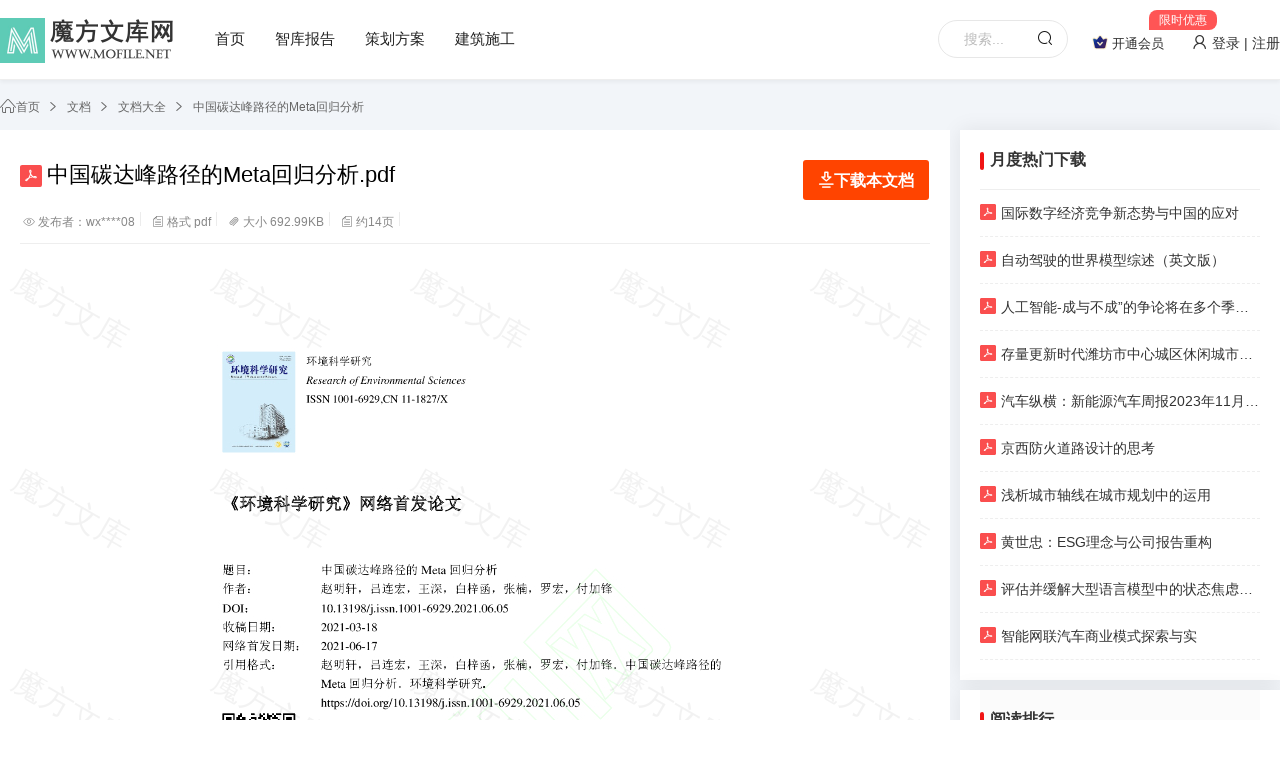

--- FILE ---
content_type: text/html; charset=utf-8
request_url: https://www.mofile.net/item/081e604070cc4272a0115fce3f7df9c2.html
body_size: 18503
content:
<!DOCTYPE html PUBLIC "-//W3C//DTD XHTML 1.0 Transitional//EN" "http://www.w3.org/TR/xhtml1/DTD/xhtml1-transitional.dtd">
<html>
<head>
    <meta http-equiv="Content-Type" content="text/html; charset=utf-8">
    <meta http-equiv="X-UA-Compatible" content="IE=edge,chrome=1">
    <meta name="renderer" content="webkit" />
    <meta name="viewport" content="width=device-width, initial-scale=0">
    <title> 中国碳达峰路径的Meta回归分析.pdf - 魔方文库</title>
    <meta name="keywords" content="中国碳达峰路径的Meta回归分析">
    <meta name="description" content="提供中国碳达峰路径的Meta回归分析下载，摘要:">
    <meta name="mobile-agent" content="format=html5;url=https://www.mofile.net/item/081e604070cc4272a0115fce3f7df9c2.html">
    <meta property="og:type" content="document" />
    <meta property="og:release_date" content="2022-09-28" />
    <meta property="og:title" content="中国碳达峰路径的Meta回归分析" />
    <meta property="og:description" content="中国碳达峰路径的Meta回归分析" />
    <meta property="og:document:type" content="pdf" />
    <meta property="og:image" content="https://cdn.bootwiki.com/upload/slide/20220928/20220928143455_89861.jpg" />
    <meta property="og:document:page" content="14" />
    <meta property="og:document:cost" content="3金币" />
    <link rel="shortcut icon" href="//cdn.bootwiki.com/mofile/favicon.ico">
    <script type="text/javascript" src="//cdn.bootwiki.com/mofile/libs/jquery/jquery.min.js?v=20240424141333"></script>
    <script type="text/javascript" src="//cdn.bootwiki.com/mofile/js/common.js?v=20240424141333"></script>
    <link rel="stylesheet" type="text/css" href="/mofile/css/common.min.css?v=20240424141334">
    <link rel="stylesheet" type="text/css" href="//cdn.bootwiki.com/mofile/css/iconfont/iconfont.css?v=20240424141333">
    <link rel="stylesheet" type="text/css" href="//cdn.bootwiki.com/mofile/css/filetype/iconfont.css?v=20240424141333">
    <link rel="stylesheet" type="text/css" href="//cdn.bootwiki.com/mofile/css/header.css?v=20240424141333">
    <link rel="stylesheet" type="text/css" href="//cdn.bootwiki.com/mofile/css/detail.css?v=20240424141333">
    <script type="text/javascript">
        var BASE_URL = 'https://www.mofile.net/';
        var STATIC_URL = '/mofile/';
        var site_kefu_ewm = ''
    </script>
    <script>
        var _hmt = _hmt || [];
        (function() {
            var hm = document.createElement("script");
            hm.src = "https://hm.baidu.com/hm.js?91a35c652734c146e86e907df1cce82b";
            var s = document.getElementsByTagName("script")[0];
            s.parentNode.insertBefore(hm, s);
        })();
    </script>
</head>
<body>
<!--header头部-->
<script type="text/javascript">
    var islogin = 0 ;	// Login Status Flag
    var popup;          // Login Popup Window

    var MAC={
        'Url': document.URL,
        'Title': document.title,
        'AddFav': function($tab,$id,$flag){
            this.Login.Check();
            if(islogin == 0){ return; }
            $.ajax({type: 'get',timeout: 5000, url: "/api/matrix/user/dofavorite/table/"+$tab+"/id/"+$id+"/flag/"+$flag,
                error: function(){
                    alert('收藏失败');
                },
                success: function(res){
                    //if(res.code==0){
                    if($flag==0){
                        //alert('你已经收藏过了啦');
                        $("#stows").html('<a onclick="MAC.AddFav(\''+$tab+'\','+$id+', 1);" href="javascript:;" id="favorite" class="d-coll"><i></i><span>收藏</span></a>');
                    }else{
                        $("#stows").html('<a onclick="MAC.AddFav(\''+$tab+'\','+$id+', 0);" href="javascript:;" id="favorite" class="d-coll"><i class="chose"></i><span>已收藏</span></a>');
                    }
                }
            });
        },
        'Open': function(u,w,h){
            var iWidth  = 460;                         //弹出窗口的宽度;
            var iHeight = 250;                        //弹出窗口的高度;
            var iTop    = (window.screen.height-30-240)/2;       //获得窗口的垂直位置;
            var iLeft   = (window.screen.width-10-450)/2;        //获得窗口的水平位置;
            window.open(u,'macopen1','height='+iHeight+',,innerHeight='+iHeight+',width='+iWidth+',innerWidth='+iWidth+',top='+iTop+',left='+iLeft+',toolbar=no,menubar=no,scrollbars=auto,resizeable=no,location=no,status=no'+'');
        },
        'Cookie': {
            'Set': function(name,value,days){
                var exp = new Date();
                exp.setTime(exp.getTime() + days*24*60*60*1000);
                var arr=document.cookie.match(new RegExp("(^| )"+name+"=([^;]*)(;|$)"));
                document.cookie=name+"="+escape(value)+";path=/;expires="+exp.toUTCString();
            },
            'Get': function(name){
                var arr = document.cookie.match(new RegExp("(^| )"+name+"=([^;]*)(;|$)"));
                if(arr != null){ return unescape(arr[2]); return null; }
            },
            'Del': function(name){
                var exp = new Date();
                exp.setTime(exp.getTime()-1);
                var cval = this.Get(name);
                if(cval != null){ document.cookie = name+"="+escape(cval)+";path=/;expires="+exp.toUTCString(); }
            }
        },
        'Login':{
            'Display': true,
            'Check':function(){
                return this.Init().then(function() {
                    if (islogin == 0) {
                        this.Show();
                    }
                }.bind(this));
            },
            'Init':function($id){
                return $.post("/matrix/user/islogin", {}).then(function(data) {
                    if (data.code == 1) {
                        islogin = 1;
                        if (data.data.user.avatar) {
                            $("#avatar").attr('src', 'https://cdn.bootwiki.com/upload/' + data.data.user.avatar);
                        }
                        $(".yongid").html('(' + data.data.user.id + ')');
                        $(".yongname").html(data.data.user.user_nickname);
                        $(".regist").hide();
                        $(".s-regist").show();
                        $(".vip-int").show();
                    } else {
                        islogin = 0;
                        $(".regist").show();
                        $(".s-regist").hide();
                        $(".vip-int").hide();
                    }
                });
            },
            'Show': function(){
                var outerWidth = window.outerWidth;
                var outerHeight = window.outerHeight;
                var width = 600; // 弹出窗口的宽度
                var height = 400; // 弹出窗口的高度
                var top = (outerHeight - height) / 2;
                var left = (outerWidth - width) / 2;

                // 打开QQ授权新窗口
                popup = window.open('/matrix/mofile2/wxlogin', '_blank',
                    'width=' + width + ',height=' + height + ',top=' + top + ',left=' + left + ',menubar=no,toolbar=no,status=no,scrollbars=yes,resizable=no,location=no'
                );

                // 定期检查弹窗的URL以判断是否登录完成
                var checkPopupURL = setInterval(function() {
                    if (popup.closed) {
                        clearInterval(checkPopupURL); // 清除检查定时器
                        return;
                    }
                    try {
                        // 获取弹窗的当前URL
                        var popupURL = new URL(popup.location.href);
                        if (popupURL.hostname.indexOf('www.mofile.net') === 0) {
                            popup.close(); // 关闭弹窗
                            location.reload(); // 刷新父页面
                            clearInterval(checkPopupURL); // 清除检查定时器
                        }
                    } catch (error) {
                        // 捕获跨域访问错误
                    }
                }, 1000); // 每秒检查一次
            },
        },
        'Error':function(tab,id,name){
            MAC.Open(SitePath+"assets/err.html?tab="+tab+"&id="+id+"&name="+ encodeURI(name),400,220);
        },
    }

    $(document).ready(function(){
        MAC.Login.Init();
    });
</script>

<div class="jn-header">
    <div class="container">
        <div class="jn-logo fl">
            <a href="/" title="魔方文库" class="header_logo"><img src="/mofile/mofile.png"></a>
        </div>
        <ul class="jn-nav fl">
            <li class="jn-nav-item fl"><a href="/" title="首页">首页</a></li>
            <!--li class="jn-nav-item fl">
                <a href="/cate/" title="文档">文档
                    <span class="iconfont icon-xiala"></span>
                    <div class="flag_icon"><img src="/mofile/images/nav/hot.gif"></div>
                </a>
                <ul class="menu_more">
                    <li><a href="/cate/10.html" title="智库报告">智库报告</a></li>
                    <li><a href="/cate/46.html" title="建筑施工">建筑施工</a></li>
                    <li><a href="/cate/103.html" title="方案大全">方案大全</a></li>
                    <li><a href="/cate/1.html" title="小学教育">小学教育</a></li>
                    <li><a href="/cate/2.html" title="中学教育">中学教育</a></li>
                    <li><a href="/cate/3.html" title="大学公开课">大学公开课</a></li>
                </ul>
            </li-->
            <li class="jn-nav-item fl"><a href="https://www.mfzhiku.com/report" target="_blank" title="魔方智库报告">智库报告</a></li>
            <li class="jn-nav-item fl"><a href="https://www.mfzhiku.com/scheme" target="_blank" title="魔方策划方案">策划方案</a></li>
            <li class="jn-nav-item fl"><a href="/cate/46.html" title="建筑施工">建筑施工</a></li>
            <!--li class="jn-nav-item fl">
                   <a href="/article/" title="文章">文章<span class="iconfont icon-xiala"></span></a>
                   <ul class="menu_more">
                       <li><a href="/article/gonggao.html" title="公告">公告</a></li>
                   </ul>
               </li-->
        </ul>
        <div class="header-right fr">
            <div class="pull-search">
                <form name="search" method="get" action="/search" id="searchform">
                    <input type="text" name="q" class="search-header-keywords" placeholder="搜索...">
                    <button><i class="iconfont iconsousuo-m"></i></button>
                </form>
            </div>
            <div class="condition fl clearfix">
                <!--div class="fl">
                    <a class="upload-doc" href="/member/upload" target="_blank"><i class="iconfont iconshangchuan"></i><span>文档上传</span></a>
                </div-->
                <div class="fl">
                    <a class="person join-vip-wrap" href="/vip" target="_blank">
                        <i class="join-vip-icon"></i><span>开通会员</span><span class="send-icon">限时优惠</span>
                    </a>
                </div>
                <!--i class="fl line">|</i>
                <div class="fl"><a class="glod" href="/user/recharge"><span>赞助币</span></a></div-->
            </div>
                        <div class="userlogin fl">
                <a href="javascript:;" onclick="openLogin()"><i class="iconfont iconhuiyuan"></i> 登录&nbsp;|&nbsp;注册</a>
                <!--a href="javascript:;" onclick="MAC.Login.Check();" ><i class="iconfont iconhuiyuan"></i> 登录&nbsp;|&nbsp;注册</a-->
            </div>
                        </div>
    </div>
</div>

<!--header头部-->
<div class="container">
    <div class="breadcrumb container">
        <a href="/"><i class="iconfont iconshouye1"></i>首页</a>
        <a href="/cate/">文档</a>
        <a href="/cate/106.html">文档大全</a>
        <a href="/item/081e604070cc4272a0115fce3f7df9c2.html" title="中国碳达峰路径的Meta回归分析">中国碳达峰路径的Meta回归分析</a>
    </div>
    <!-- 详情 -->
    <div class="content clearfix">
        <div class="left-box clearfix fl">
            <div class="viewtop clearfix">
                <div class="docinfobox">
                    <div class="title">
                        <i class="file-icon icon-pdf"></i>
                        <h1>中国碳达峰路径的Meta回归分析.pdf</h1>
                        <ul class="operate">
                            <li>
                                <a class="view-down-btn" href="javascript:;" title="下载中国碳达峰路径的Meta回归分析.pdf" onclick="javascript:clickwindow();return false;">
                                    <i class="iconfont iconxiazai-wenjianxiazai-06"></i><span>下载本文档</span>
                                </a>
                             </li>
                        </ul>
                    </div>
                    <div class="intro">
                        <ul class="intro-list">
                            <li><i class="iconfont iconicon-liulan"></i>发布者：wx****08<span class="divider"></span></li>
                            <li><i class="iconfont iconfile"></i>格式 pdf<span class="divider"></span></li>
                            <li><i class="iconfont iconattachment"></i>大小 692.99KB<span class="divider"></span></li>
                            <li><i class="iconfont iconfile"></i>约14页<span class="divider"></span></li>
                            <!--li><i class="iconfont iconkuaishen"></i>2022-09-28<span class="divider"></span></li>
                            <li>
                                <a href="javascript:" class="doc_favorites " onclick="favorite(0)"><i class="iconfont icon-shoucang"></i>收藏</a>
                                <span class="divider"></span>
                            </li-->
                            <!-- <li><a href="javascript:" class="doc_like" onclick="dolikes(081e604070cc4272a0115fce3f7df9c2)"><i class="iconfont icon-dianzan"></i>点赞(<em id="likenum">0</em>)</a><span class="divider"></span></li><li><a href="javascript:" class="doc_share" modal-url="https://www.mofile.net/wenku/index/poster/contentid/134590.html"  modal-loading-title="努力生成中..."><i class="iconfont iconimage"></i>海报</a><span class="divider"></span></li> -->
                            <!--li>
                                <a href="javascript:" class="doc_report" onclick="doreports(081e604070cc4272a0115fce3f7df9c2)" style="color:#0000FF;font-weight:blod;font-size:14px">
                                    <i class="iconfont iconaboutus"></i>【反馈】
                                </a>
                            </li-->
                        </ul>
                    </div>
                </div>
            </div>
            <div class="view-body" oncontextmenu="return false;">
                <div class="preview-grab"></div>
                <div class="h5box">
                                        <div class="view-page bg-white margin-bottom-sm" id="p1"><img src="https://cdn.bootwiki.com/upload/slide/20220928/20220928143455_89861.jpg"></div>
                                        <div class="view-page bg-white margin-bottom-sm" id="p2"><img src="https://cdn.bootwiki.com/upload/slide/20220928/20220928143456_32765.jpg"></div>
                                        <div class="view-page bg-white margin-bottom-sm" id="p3"><img src="https://cdn.bootwiki.com/upload/slide/20220928/20220928143457_56557.jpg"></div>
                                        <div class="view-page bg-white margin-bottom-sm" id="p4"><img src="https://cdn.bootwiki.com/upload/slide/20220928/20220928143458_12347.jpg"></div>
                                        <div class="view-page bg-white margin-bottom-sm" id="p5"><img src="https://cdn.bootwiki.com/upload/slide/20220928/20220928143458_49891.jpg"></div>
                                    </div>
            </div>
            <div class="view-foot"><div class="read-next"></div></div>
            <div class="view-bar">
                <div class="bar-page">
                    <a href="javascript:;" class="page-pre" id="btn-page-prev"><i class="iconfont iconarrow-left-bold"></i></a>
                    <input id="txt-page-index" type="text" value="1" /><i class="split">/</i><span>14</span>
                    <a href="javascript:;" class="page-next" id="btn-page-next"><i class="iconfont iconarrow-right-bold"></i></a>
                    <a href="javascript:;" class="expand" id="btn-page-expand"><i class="iconfont icon-fangda"></i></a>
                </div>
                <div class="bar-down">
                    <ul class="operate">
                        <li>
                            <a class="view-down-btn" href="javascript:;" title="下载中国碳达峰路径的Meta回归分析.pdf" onclick="javascript:clickwindow();return false;">
                                <i class="iconfont iconxiazai-wenjianxiazai-06"></i><span>下载本文档</span>
                            </a>
                       </li>
                    </ul>
                </div>
            </div>
            <div class="noticebox padding-lg bg-white box-shadow margin-top-sm">
                <div class="notice_hd"><a href="javascript:">下载提示</a><a href="javascript:">常见问题</a></div>
                <div class="noticeidtxt">
                    <p style="line-height: 2;">✅当您赞助下载文档后，您只能预览，并不意味着购买了版权，不得用于商业用途(直接或间接盈利)，下载后请24H内删除。
                        <br>✅本站所有内容均由热心网友分享赠送，本站不对文档的完整性、权威性及正确性做任何保证或承诺！文档内容仅供预览参考。</p>
                    <p style="line-height: 2;">✅十六年老网站，赞助会员全站免币！
                        <br>✅本站已经工信部、公安部备案，真实可信！
                </div>
                <div class="noticeidtxt">
                    <p>1、打开文档需要使用基本的办公软件，如Word、Office、WPS、Pdf、Cad、Rar、Zip等。</p>
                    <p>2、如遇下载失败、解压失败、文档缺失等问题，请通过【反馈】按钮提交。</p>
                </div>
            </div>
            <script>$(function() {
                var id = 345679;
                var current = 1; //当前第几页
                var total = 14; //总数
                var totalpage = 14; //总页数
                var pagesie = 5; //每页多少
                var currpage = 1; //当前页码
                var prenum = 10; //预览总数
                init();
                $(document).on('click', '#btn-next-read', function() {
                        if (currpage < totalpage) {
                            currpage++;
                            getpage();
                        }
                    });
                $("#btn-page-prev").on("click", function() {
                        if (current > 1) {
                            current--;
                            gopage();
                        }
                    });
                $("#btn-page-next").on("click", function() {
                        if (current < prenum) {
                            current++;
                            gopage();
                        }
                    });
                $("#txt-page-index").change(function() {
                    var p = parseInt($(this).val());
                    if (isNaN(p)) {
                        // do nothing
                    } else if (p < 1) {
                        current = 1;
                    } else if (p > prenum) {
                        current = prenum;
                    } else {
                        current = p;
                    }
                    gopage();
                });
                function read() {
                    var loadlen = $('.h5box>div').length;
                    //console.log(loadlen);
                    if (total == loadlen) {
                        $(".read-next").html('<div class="readover">已完成全部阅读，共<i class="last-page-num">' + total + '</i>页</div>');
                    } else {
                        if (loadlen < prenum) {
                            $(".read-next").html('<div class="nextread"><span>剩余<i class="last-page-num">' + (total - loadlen) + '</i>页未读，<span class="last-page-next" id="btn-next-read">继续预览 <i class="iconfont icon31xiala"></i></span></span></div>');
                        } else {
                            $(".read-next").html('<div class="readover">预览结束，还有<i class="last-page-num">' + (total - loadlen) + '</i>页，您可下载后查看</div>');
                        }
                    }
                }
                function getpage() {
                    var url = BASE_URL + 'doc/read-' + id + '-' + currpage + '-' + pagesie + '.html';
                    $.ajax({type: 'get', async: false, url: url, cache: false, data: {}, success: function(res) {
                            if (res.status) {
                                $.each(res.data,
                                    function(index, item) {
                                        var p = $('.h5box>div').length + 1;
                                        var content = '';
                                        if (res.section == 'html') {
                                            content = '<div class="view-page bg-white box-shadow margin-top-sm padding-tb-xs" id="p' + p + '">' + item + '</div>';
                                        } else if (res.section == 'picture') {
                                            content = '<div class="view-page bg-white box-shadow margin-top-sm margin-bottom-sm" id="p' + p + '"><img src="' + item + '"></div>';
                                        }
                                        $(".h5box").append(content);
                                    });
                                read();
                            } else {
                                toast({
                                    msg: res.msg,
                                    type: 'error'
                                });
                            }
                        }
                    });
                };
                function gopage() {
                    if ($('#p' + current).length > 0) {
                        location.hash = "p" + current;
                        $("#txt-page-index").val(current);
                    } else {
                        var sp = Math.ceil(current / pagesie);
                        if (currpage < sp) {
                            for (var i = currpage; i <= sp; i++) {
                                currpage++;
                                getpage();
                            }
                        }
                        location.hash = "p" + current;
                        $("#txt-page-index").val(current);
                    }
                }
                function init() {
                    var p = location.hash.substring(2);
                    if (isNaN(p)) {
                        current = 1;
                    } else if (p < 1) {
                        current = 1;
                    } else if (p > prenum) {
                        current = prenum;
                    } else {
                        current = p;
                    }
                    if (current != 1) gopage();
                    read();
                }
                $(window).scroll(function() {
                    var fix = $(".content").offset().top;
                    var scroll = $(this).scrollTop();
                    var bottom = $(".view-foot").offset().top - 958;
                    if (scroll > fix && scroll < bottom) {
                        $(".view-bar").addClass("fixed").fadeIn();
                    } else {
                        $(".view-bar").removeClass("fixed");
                    }
                    function gettarget() {
                        var len = $('.h5box>div').length;
                        var flag = true;
                        var temp = $(this).scrollTop();
                        var that = [];
                        for (var i = 1; i <= len; i++) {
                            if ($('#p' + i).offset().top + $('#p' + i).height() / 1.5 >= temp) {
                                return i;
                                flag = false;
                                break;
                            }
                        }
                        if (flag) {
                            return len;
                        }
                    }
                    current = gettarget();
                    $("#txt-page-index").val(current);
                })
            });
            </script>
            <!-- 内容 -->
            <!-- 店铺的文档 -->
            <div class="view-ta bg-white box-shadow">
                <div class="doc-list-title">最新文档分享</div>
                <div class="list-row">
                                        <a href="/item/2946249461d44ceb912381360a283e32.html" class="list-item" target="_blank">
                        <div class="list-item-img">
                            <img class="lazy" src="/mofile/images/load.png" data-original="https://cdn.bootwiki.com/upload/slide/20260113/20260113095427_13397-01.jpg" />
                            <i class="filetype file-icon icon-pdf"></i>
                        </div>
                        <div class="text-cut2 list-item-title">世界银行：马来西亚得的社会援助：谁受益，谁错失（英文版）</div>
                        <!-- <div class="flex-between list-item-bottom"><div><span class="text-red">3.00金币</span></div><div><span class="text-hui">0</span>下载</div></div> --></a>
                                        <a href="/item/0e5baced61e14432ad3e3724573b9365.html" class="list-item" target="_blank">
                        <div class="list-item-img">
                            <img class="lazy" src="/mofile/images/load.png" data-original="https://cdn.bootwiki.com/upload/slide/20260108/20260108120226_77211-01.jpg" />
                            <i class="filetype file-icon icon-pdf"></i>
                        </div>
                        <div class="text-cut2 list-item-title">国际货币基金组织：支持财政整顿的结构性改革（英文版）</div>
                        <!-- <div class="flex-between list-item-bottom"><div><span class="text-red">3.00金币</span></div><div><span class="text-hui">0</span>下载</div></div> --></a>
                                        <a href="/item/c2da2b09e29d4684843e800b794b04e3.html" class="list-item" target="_blank">
                        <div class="list-item-img">
                            <img class="lazy" src="/mofile/images/load.png" data-original="https://cdn.bootwiki.com/upload/slide/20251223/20251223165819_38019-01.jpg" />
                            <i class="filetype file-icon icon-pdf"></i>
                        </div>
                        <div class="text-cut2 list-item-title">世界银行：人力资本对当前和未来增长的贡献：世界银行长期增长模型（LTGM-HC）的扩展（英文版）</div>
                        <!-- <div class="flex-between list-item-bottom"><div><span class="text-red">3.00金币</span></div><div><span class="text-hui">0</span>下载</div></div> --></a>
                                        <a href="/item/1b51a4289b20442abb5aec0dc455f2a1.html" class="list-item" target="_blank">
                        <div class="list-item-img">
                            <img class="lazy" src="/mofile/images/load.png" data-original="https://cdn.bootwiki.com/upload/slide/20251223/20251223155736_24741-01.jpg" />
                            <i class="filetype file-icon icon-pdf"></i>
                        </div>
                        <div class="text-cut2 list-item-title">世界银行：新兴市场和发展中经济体的外部融资：脆弱性差异的故事（英文版）</div>
                        <!-- <div class="flex-between list-item-bottom"><div><span class="text-red">3.00金币</span></div><div><span class="text-hui">0</span>下载</div></div> --></a>
                                        <a href="/item/7375a787383b407ba61c8a8fb211e829.html" class="list-item" target="_blank">
                        <div class="list-item-img">
                            <img class="lazy" src="/mofile/images/load.png" data-original="https://cdn.bootwiki.com/upload/slide/20260108/20260108131330_68550-01.jpg" />
                            <i class="filetype file-icon icon-pdf"></i>
                        </div>
                        <div class="text-cut2 list-item-title">CEPR：工作的未来（英文版）</div>
                        <!-- <div class="flex-between list-item-bottom"><div><span class="text-red">3.00金币</span></div><div><span class="text-hui">0</span>下载</div></div> --></a>
                                        <a href="/item/ae07d0a30fd74d06bb7faa954d66f652.html" class="list-item" target="_blank">
                        <div class="list-item-img">
                            <img class="lazy" src="/mofile/images/load.png" data-original="https://cdn.bootwiki.com/upload/slide/20251224/20251224144028_82136-01.jpg" />
                            <i class="filetype file-icon icon-pdf"></i>
                        </div>
                        <div class="text-cut2 list-item-title">美联储：私营和公共企业的回报率（英文版）</div>
                        <!-- <div class="flex-between list-item-bottom"><div><span class="text-red">3.00金币</span></div><div><span class="text-hui">0</span>下载</div></div> --></a>
                                        <a href="/item/31b5db2787114b2c8509925be2e3d36d.html" class="list-item" target="_blank">
                        <div class="list-item-img">
                            <img class="lazy" src="/mofile/images/load.png" data-original="https://cdn.bootwiki.com/upload/slide/20251225/20251225105909_49426-01.jpg" />
                            <i class="filetype file-icon icon-pdf"></i>
                        </div>
                        <div class="text-cut2 list-item-title">ADB亚洲开发银行：买方市场力量、运输方式和汇率冲击（英文版）</div>
                        <!-- <div class="flex-between list-item-bottom"><div><span class="text-red">3.00金币</span></div><div><span class="text-hui">0</span>下载</div></div> --></a>
                                        <a href="/item/037ff019a888424983e3799876e1a638.html" class="list-item" target="_blank">
                        <div class="list-item-img">
                            <img class="lazy" src="/mofile/images/load.png" data-original="https://cdn.bootwiki.com/upload/slide/20251225/20251225105549_10613-01.jpg" />
                            <i class="filetype file-icon icon-pdf"></i>
                        </div>
                        <div class="text-cut2 list-item-title">ADB亚洲开发银行：蒙古男性的生活经历和暴力行为（英文版）</div>
                        <!-- <div class="flex-between list-item-bottom"><div><span class="text-red">3.00金币</span></div><div><span class="text-hui">0</span>下载</div></div> --></a>
                                        <a href="/item/b035eaf804f84076a3e01cb8fdde3b54.html" class="list-item" target="_blank">
                        <div class="list-item-img">
                            <img class="lazy" src="/mofile/images/load.png" data-original="https://cdn.bootwiki.com/upload/slide/20251223/20251223141455_64239-01.jpg" />
                            <i class="filetype file-icon icon-pdf"></i>
                        </div>
                        <div class="text-cut2 list-item-title">世界银行：重新审视公共资本需求：基于效率和拥堵效应的增长最大化投资分析（英文版）</div>
                        <!-- <div class="flex-between list-item-bottom"><div><span class="text-red">3.00金币</span></div><div><span class="text-hui">0</span>下载</div></div> --></a>
                                        <a href="/item/d6a0b1d71f23429d8abe25b892d5137c.html" class="list-item" target="_blank">
                        <div class="list-item-img">
                            <img class="lazy" src="/mofile/images/load.png" data-original="https://cdn.bootwiki.com/upload/slide/20251224/20251224143207_17825-01.jpg" />
                            <i class="filetype file-icon icon-pdf"></i>
                        </div>
                        <div class="text-cut2 list-item-title">美联储：一个强大的线下支付风险框架（英文版）</div>
                        <!-- <div class="flex-between list-item-bottom"><div><span class="text-red">3.00金币</span></div><div><span class="text-hui">0</span>下载</div></div> --></a>
                                        <a href="/item/5322cca6cb964ad988ffb54c6020146d.html" class="list-item" target="_blank">
                        <div class="list-item-img">
                            <img class="lazy" src="/mofile/images/load.png" data-original="https://cdn.bootwiki.com/upload/slide/20251231/20251231154137_95523-01.jpg" />
                            <i class="filetype file-icon icon-pdf"></i>
                        </div>
                        <div class="text-cut2 list-item-title">世界银行：探索数字技能需求：来自南非、尼日利亚、肯尼亚和乌干达在线职位空缺的关键见解（英文版）</div>
                        <!-- <div class="flex-between list-item-bottom"><div><span class="text-red">3.00金币</span></div><div><span class="text-hui">0</span>下载</div></div> --></a>
                                        <a href="/item/e7b4319286c247d1986b8a2c5ab474c2.html" class="list-item" target="_blank">
                        <div class="list-item-img">
                            <img class="lazy" src="/mofile/images/load.png" data-original="https://cdn.bootwiki.com/upload/slide/20251225/20251225104519_68294-01.jpg" />
                            <i class="filetype file-icon icon-pdf"></i>
                        </div>
                        <div class="text-cut2 list-item-title">ADB亚洲开发银行：数字港口一体化与码头效率：来自日本集装箱码头船舶、卡车和集装箱周转时间的证据（英文版）</div>
                        <!-- <div class="flex-between list-item-bottom"><div><span class="text-red">3.00金币</span></div><div><span class="text-hui">0</span>下载</div></div> --></a>
                                        <a href="/item/a05a5d3b5cd74c3f882b177bb174bfdd.html" class="list-item" target="_blank">
                        <div class="list-item-img">
                            <img class="lazy" src="/mofile/images/load.png" data-original="https://cdn.bootwiki.com/upload/slide/20251226/20251226105825_53999-01.jpg" />
                            <i class="filetype file-icon icon-pdf"></i>
                        </div>
                        <div class="text-cut2 list-item-title">国际货币基金组织：生活成本的周期性不平等及其对货币政策的影响（英文版）</div>
                        <!-- <div class="flex-between list-item-bottom"><div><span class="text-red">3.00金币</span></div><div><span class="text-hui">0</span>下载</div></div> --></a>
                                        <a href="/item/000edcdfb7a04b3f98b51a5f3d824eee.html" class="list-item" target="_blank">
                        <div class="list-item-img">
                            <img class="lazy" src="/mofile/images/load.png" data-original="https://cdn.bootwiki.com/upload/slide/20251223/20251223140358_93488-01.jpg" />
                            <i class="filetype file-icon icon-pdf"></i>
                        </div>
                        <div class="text-cut2 list-item-title">世界银行：综合社会安全网的中期影响：现金转移、信息会议和家访促进儿童发展（英文版）</div>
                        <!-- <div class="flex-between list-item-bottom"><div><span class="text-red">3.00金币</span></div><div><span class="text-hui">0</span>下载</div></div> --></a>
                                        <a href="/item/d9b8fea168e54daaab4f5a017dc095db.html" class="list-item" target="_blank">
                        <div class="list-item-img">
                            <img class="lazy" src="/mofile/images/load.png" data-original="https://cdn.bootwiki.com/upload/slide/20251226/20251226110751_58044-01.jpg" />
                            <i class="filetype file-icon icon-pdf"></i>
                        </div>
                        <div class="text-cut2 list-item-title">国际货币基金组织：金融约束与绿色金融政策的有效性（英文版）</div>
                        <!-- <div class="flex-between list-item-bottom"><div><span class="text-red">3.00金币</span></div><div><span class="text-hui">0</span>下载</div></div> --></a>
                                        <a href="/item/00d2096f518f433ab9d9ccd7d74821ff.html" class="list-item" target="_blank">
                        <div class="list-item-img">
                            <img class="lazy" src="/mofile/images/load.png" data-original="https://cdn.bootwiki.com/upload/slide/20251225/20251225112546_15889-01.jpg" />
                            <i class="filetype file-icon icon-pdf"></i>
                        </div>
                        <div class="text-cut2 list-item-title">ADB亚洲开发银行：极端高温：新兴科学及其对亚太地区的影响（英文版）</div>
                        <!-- <div class="flex-between list-item-bottom"><div><span class="text-red">3.00金币</span></div><div><span class="text-hui">0</span>下载</div></div> --></a>
                                        <a href="/item/56173e18fc5a4f448a267bda8fa901f8.html" class="list-item" target="_blank">
                        <div class="list-item-img">
                            <img class="lazy" src="/mofile/images/load.png" data-original="https://cdn.bootwiki.com/upload/slide/20251223/20251223115638_56326-01.jpg" />
                            <i class="filetype file-icon icon-pdf"></i>
                        </div>
                        <div class="text-cut2 list-item-title">世界银行：绘制税收和预算中的性别维度：法律、政策和实践的跨国研究（英文版）</div>
                        <!-- <div class="flex-between list-item-bottom"><div><span class="text-red">3.00金币</span></div><div><span class="text-hui">0</span>下载</div></div> --></a>
                                        <a href="/item/8c278440ac4d47759ea8f3d0a97e61e9.html" class="list-item" target="_blank">
                        <div class="list-item-img">
                            <img class="lazy" src="/mofile/images/load.png" data-original="https://cdn.bootwiki.com/upload/slide/20251223/20251223142417_37513-01.jpg" />
                            <i class="filetype file-icon icon-pdf"></i>
                        </div>
                        <div class="text-cut2 list-item-title">世界银行：诱惑、自我控制与最优失业保险设计（英文版）</div>
                        <!-- <div class="flex-between list-item-bottom"><div><span class="text-red">3.00金币</span></div><div><span class="text-hui">0</span>下载</div></div> --></a>
                                        <a href="/item/3c7a6574cf7f407396fb500c6bc5477b.html" class="list-item" target="_blank">
                        <div class="list-item-img">
                            <img class="lazy" src="/mofile/images/load.png" data-original="https://cdn.bootwiki.com/upload/slide/20251223/20251223105016_91770-01.jpg" />
                            <i class="filetype file-icon icon-pdf"></i>
                        </div>
                        <div class="text-cut2 list-item-title">世界银行：让劳动力市场为年轻人服务：一份方法文件（英文版）</div>
                        <!-- <div class="flex-between list-item-bottom"><div><span class="text-red">3.00金币</span></div><div><span class="text-hui">0</span>下载</div></div> --></a>
                                        <a href="/item/f0a1feaf1ad4421a904cd288b892e71f.html" class="list-item" target="_blank">
                        <div class="list-item-img">
                            <img class="lazy" src="/mofile/images/load.png" data-original="https://cdn.bootwiki.com/upload/slide/20260113/20260113104632_18791-01.jpg" />
                            <i class="filetype file-icon icon-pdf"></i>
                        </div>
                        <div class="text-cut2 list-item-title">世界银行：拥有受过更多教育的业主的非正式企业是否采用更好的商业实践？来自中非共和国的证据（英文版）</div>
                        <!-- <div class="flex-between list-item-bottom"><div><span class="text-red">3.00金币</span></div><div><span class="text-hui">0</span>下载</div></div> --></a>
                                    </div>
            </div>
        </div>
        <div class="right-box margin-left-sm">
            <!-- <div class="shop-box bg-white margin-bottom-sm box-shadow"><div class="publish"><div class="bd crm nocrm"><div class="info"><div class="logo"><a href="https://www.mofile.net/u/1.html" target="_blank"><img src="" alt="头像" onerror="this.src='/mofile/images/avator.png'"></a></div><dl class="name"><dt><a href="https://www.mofile.net/u/1.html" class="attend" target="_blank">造价者</a></dt><dd><div class="authen-about"><svg t="1700461494811" class="icon" viewBox="0 0 1024 1024" version="1.1" xmlns="http://www.w3.org/2000/svg" p-id="4325" width="64" height="64"><path d="M919.04 344.064l-161.0752-204.5952A69.8368 69.8368 0 0 0 702.7712 112.64h-370.688c-20.8896 0-40.4992 9.1648-53.9136 25.1904l-170.9056 204.288c-29.44 35.1744-28.416 87.3472 2.4064 121.344l342.3232 377.4976c17.5104 19.3024 42.3936 30.3104 68.4544 30.3104h1.1264c26.4704-0.3072 51.5072-11.9808 68.8128-32l325.9392-377.6512c28.8768-33.4848 30.0032-82.8928 2.7136-117.5552z" fill="#2878ff" p-id="4326"></path><path d="M513.3824 635.3408c-21.5552 0-41.5232-9.6256-54.9376-26.5216l-152.3712-191.488c-10.752-13.5168-8.5504-33.2288 5.0176-43.9808 13.5168-10.752 33.2288-8.5504 43.9808 5.0176l152.3712 191.488c1.8944 2.3552 4.3008 2.9184 5.9904 2.9184h0.1024c1.6896 0 4.1472-0.5632 6.0416-3.072l143.8208-190.6688c10.3936-13.7728 30.0544-16.5376 43.8272-6.144 13.824 10.3936 16.5376 30.0544 6.144 43.8272l-143.8208 190.6688c-13.1584 17.4592-33.28 27.648-55.1936 27.9552h-0.9728z" fill="#FFFFFF" p-id="4327"></path></svg>已认证</div><div class="authen-about"><svg t="1700461329982" class="icon" viewBox="0 0 1024 1024" version="1.1" xmlns="http://www.w3.org/2000/svg" p-id="4323" width="32" height="32"><path d="M704 128a192 192 0 0 1 192 192v384a192 192 0 0 1-192 192H320a192 192 0 0 1-192-192V320a192 192 0 0 1 192-192h384zM540.224 307.584l-4.8 0.704a24 24 0 0 0-17.472 29.12l17.408 69.824-93.184 23.232-17.408-69.888a24 24 0 0 0-46.528 11.648l17.408 69.824-69.888 17.472a24 24 0 1 0 11.648 46.528l69.824-17.408 23.232 93.184-69.888 17.408a24 24 0 0 0 11.648 46.528l69.824-17.408 17.472 69.888a24 24 0 1 0 46.528-11.648l-17.408-69.824 93.184-23.232 17.408 69.888a24 24 0 1 0 46.528-11.648l-17.408-69.824 69.888-17.472a24 24 0 1 0-11.648-46.528l-69.824 17.408-23.232-93.184 69.888-17.408a24 24 0 1 0-11.648-46.528l-69.824 17.408L564.48 325.76a24 24 0 0 0-29.056-17.472z m6.72 146.24l23.232 93.12-93.12 23.232-23.232-93.12 93.12-23.232z" fill="#FF8F49" p-id="4324"></path><path d="M320 320m128 0l320 0q128 0 128 128l0 320q0 128-128 128l-320 0q-128 0-128-128l0-320q0-128 128-128Z" fill="#FFFFFF" fill-opacity=".178" p-id="4325"></path></svg><span class="type">内容提供者</span></div></dd></dl></div><p class="intro">造价者文库</p><div class="btns"><a class="btn-fav favorite-shop-btn" href="javascript:;" onclick="favorite(1)" title="收藏"><i class="iconfont icon-shoucang"></i> 收藏店铺
            </a><a class="btn-space" href="https://www.mofile.net/u/1.html" target="_blank" title="进入造价者的空间"><i class="iconfont icon-kongjian"></i> 进入空间</a></div></div></div></div><div class="adv margin-bottom-sm"></div><div class="list-box padding bg-white box-shadow margin-top-sm"><div class="list-box-title">相关文档</div><ul class="list-box-body clear"><li><a href="https://www.mofile.net/guifan/134542.html" title="GBT29043-2023建筑幕墙保温性能检测方法"><i class="file-icon icon-pdf"></i>GBT29043-2023建筑幕墙保温性能检测方法</a></li><li><a href="https://www.mofile.net/guifan/134512.html" title="JTGT5532-2023公路桥梁支座和伸缩装置养护与更换技术规范"><i class="file-icon icon-pdf"></i>JTGT5532-2023公路桥梁支座和伸缩装置养护与更换技术规范</a></li><li><a href="https://www.mofile.net/guifan/134505.html" title="GBT43496-2023建筑幕墙热循环和结露检测方法"><i class="file-icon icon-pdf"></i>GBT43496-2023建筑幕墙热循环和结露检测方法</a></li><li><a href="https://www.mofile.net/guifan/134473.html" title="DBT29-59-2024天津市民用建筑电气装置消防安全检测技术规程"><i class="file-icon icon-pdf"></i>DBT29-59-2024天津市民用建筑电气装置消防安全检测技术规程</a></li><li><a href="https://www.mofile.net/tuji/134373.html" title="23G329-3 建筑物抗震构造详图单层工业厂房"><i class="file-icon icon-pdf"></i>23G329-3 建筑物抗震构造详图单层工业厂房</a></li><li><a href="https://www.mofile.net/guifan/134208.html" title="钻芯法检测混凝土强度技术规程CECS032007"><i class="file-icon icon-pdf"></i>钻芯法检测混凝土强度技术规程CECS032007</a></li><li><a href="https://www.mofile.net/guifan/134194.html" title="深圳市建筑基桩检测规程发布稿SJG09-2020"><i class="file-icon icon-pdf"></i>深圳市建筑基桩检测规程发布稿SJG09-2020</a></li><li><a href="https://www.mofile.net/guifan/134193.html" title="深圳市建筑基桩检测规程"><i class="file-icon icon-pdf"></i>深圳市建筑基桩检测规程</a></li><li><a href="https://www.mofile.net/guifan/134177.html" title="数据中心能耗检测规范及实施细则"><i class="file-icon icon-pdf"></i>数据中心能耗检测规范及实施细则</a></li><li><a href="https://www.mofile.net/wendang/134146.html" title="客运专线桥梁伸缩装置暂行技术条件"><i class="file-icon icon-pdf"></i>客运专线桥梁伸缩装置暂行技术条件</a></li></ul></div> -->
            <div class="list-box padding bg-white box-shadow">
                <div class="list-box-title">月度热门下载</div>
                <ul class="list-box-body clear">
                                        <li><a href="/item/833d6433277148dc905aa9337722d603.html" title="国际数字经济竞争新态势与中国的应对"><i class="file-icon icon-pdf"></i>国际数字经济竞争新态势与中国的应对</a></li>
                                        <li><a href="/item/af6a047ff30f45fe9cbd2f7b2dbef8ce.html" title="自动驾驶的世界模型综述（英文版）"><i class="file-icon icon-pdf"></i>自动驾驶的世界模型综述（英文版）</a></li>
                                        <li><a href="/item/a86e7cfe92b74bc9a6edde0775c111c7.html" title="人工智能-成与不成”的争论将在多个季度内无法定论"><i class="file-icon icon-pdf"></i>人工智能-成与不成”的争论将在多个季度内无法定论</a></li>
                                        <li><a href="/item/03047fb99765413fa5acafccda8a86c8.html" title="存量更新时代潍坊市中心城区休闲城市建设模式研究"><i class="file-icon icon-pdf"></i>存量更新时代潍坊市中心城区休闲城市建设模式研究</a></li>
                                        <li><a href="/item/5bce0467292144138552013471f60f37.html" title="汽车纵横：新能源汽车周报2023年11月第一周（总第304期）"><i class="file-icon icon-pdf"></i>汽车纵横：新能源汽车周报2023年11月第一周（总第304期）</a></li>
                                        <li><a href="/item/38cf043897b744f3ba68ec0483a0be9f.html" title="京西防火道路设计的思考"><i class="file-icon icon-pdf"></i>京西防火道路设计的思考</a></li>
                                        <li><a href="/item/1907346d3c604307a2f2c50847009049.html" title="浅析城市轴线在城市规划中的运用"><i class="file-icon icon-pdf"></i>浅析城市轴线在城市规划中的运用</a></li>
                                        <li><a href="/item/68b4914286c5494892145ba2987bea3a.html" title="黄世忠：ESG理念与公司报告重构"><i class="file-icon icon-pdf"></i>黄世忠：ESG理念与公司报告重构</a></li>
                                        <li><a href="/item/265e470d95ad424682f31c1b822ced78.html" title="评估并缓解大型语言模型中的状态焦虑（英文版）"><i class="file-icon icon-pdf"></i>评估并缓解大型语言模型中的状态焦虑（英文版）</a></li>
                                        <li><a href="/item/b48bf587c12246b5bc482c99841674f6.html" title="智能网联汽车商业模式探索与实"><i class="file-icon icon-pdf"></i>智能网联汽车商业模式探索与实</a></li>
                                    </ul>
            </div>
            <div class="adv margin-top-sm margin-bottom-sm"></div>
            <div class="ranking-box bg-white box-shadow margin-top-sm">
                <h1>阅读排行</h1>
                <div class="hot">
                    <!--ul class="tab clearfix">
                        <li class="active"><a href="javascript:;">周榜</a></li>
                        <li class=""><a href="javascript:;">月榜</a></li>
                    </ul-->
                    <div id="hot_1" class="hotday" style="display: block;">
                        <ul class="list-news-body clear">
                                                        <li><a href="/item/833d6433277148dc905aa9337722d603.html" title="国际数字经济竞争新态势与中国的应对"><i class="file-icon icon-pdf"></i>国际数字经济竞争新态势与中国的应对</a></li>
                                                        <li><a href="/item/af6a047ff30f45fe9cbd2f7b2dbef8ce.html" title="自动驾驶的世界模型综述（英文版）"><i class="file-icon icon-pdf"></i>自动驾驶的世界模型综述（英文版）</a></li>
                                                        <li><a href="/item/a86e7cfe92b74bc9a6edde0775c111c7.html" title="人工智能-成与不成”的争论将在多个季度内无法定论"><i class="file-icon icon-pdf"></i>人工智能-成与不成”的争论将在多个季度内无法定论</a></li>
                                                        <li><a href="/item/03047fb99765413fa5acafccda8a86c8.html" title="存量更新时代潍坊市中心城区休闲城市建设模式研究"><i class="file-icon icon-pdf"></i>存量更新时代潍坊市中心城区休闲城市建设模式研究</a></li>
                                                        <li><a href="/item/5bce0467292144138552013471f60f37.html" title="汽车纵横：新能源汽车周报2023年11月第一周（总第304期）"><i class="file-icon icon-pdf"></i>汽车纵横：新能源汽车周报2023年11月第一周（总第304期）</a></li>
                                                        <li><a href="/item/38cf043897b744f3ba68ec0483a0be9f.html" title="京西防火道路设计的思考"><i class="file-icon icon-pdf"></i>京西防火道路设计的思考</a></li>
                                                        <li><a href="/item/1907346d3c604307a2f2c50847009049.html" title="浅析城市轴线在城市规划中的运用"><i class="file-icon icon-pdf"></i>浅析城市轴线在城市规划中的运用</a></li>
                                                        <li><a href="/item/68b4914286c5494892145ba2987bea3a.html" title="黄世忠：ESG理念与公司报告重构"><i class="file-icon icon-pdf"></i>黄世忠：ESG理念与公司报告重构</a></li>
                                                        <li><a href="/item/265e470d95ad424682f31c1b822ced78.html" title="评估并缓解大型语言模型中的状态焦虑（英文版）"><i class="file-icon icon-pdf"></i>评估并缓解大型语言模型中的状态焦虑（英文版）</a></li>
                                                        <li><a href="/item/b48bf587c12246b5bc482c99841674f6.html" title="智能网联汽车商业模式探索与实"><i class="file-icon icon-pdf"></i>智能网联汽车商业模式探索与实</a></li>
                                                    </ul>
                    </div>
                    <div id="hot_2" class="hotday" style="display: none;">
                        <ul class="list-news-body clear">

                        </ul>
                    </div>
                </div>
            </div>
            <script type="text/javascript">
                $('.ranking-box>.hot>.tab>li').on('click',function() {
                    $(this).addClass('active').siblings().removeClass('active');
                    $(this).parent().parent().children('.hotday').hide().eq($(this).index()).show();
                })
            </script>
            <!--div class="list-box padding bg-white box-shadow margin-top-sm">
                <div class="list-box-title">最新文章</div>
                <ul class="list-box-body clear">
                    <li><a href="/article/2.html" title="【重要通知】新系统账号密码">【重要通知】新系统账号密码</a></li>
                    <li><a href="/article/1.html" title="2024全新魔方文库">2024全新魔方文库</a></li>
                </ul>
            </div>
            <div class="list-box bg-white box-shadow margin-top-sm">
                <div class="list-box-title">热门标签</div>
                <div class="tag-hot">
                    <a class="tag" href="/doc/tag-294.html"># 试验</a>
                    <a class="tag" href="/doc/tag-425.html"># 混凝土</a>
                    <a class="tag" href="/doc/tag-554.html"># 方法</a>
                    <a class="tag" href="/doc/tag-910.html"># 铁路</a>
                    <a class="tag" href="/doc/tag-148.html"># 建筑</a>
                    <a class="tag" href="/doc/tag-131.html"># 材料</a>
                    <a class="tag" href="/doc/tag-424.html"># 水泥</a>
                    <a class="tag" href="/doc/tag-82.html"># 机电</a>
                    <a class="tag" href="/doc/tag-70.html"># 工程</a>
                    <a class="tag" href="/doc/tag-896.html"># 检测</a>
                    <a class="tag" href="/doc/tag-459.html"># 规程</a>
                    <a class="tag" href="/doc/tag-220.html"># 技术</a>
                    <a class="tag" href="/doc/tag-53.html"># 安装</a>
                    <a class="tag" href="/doc/tag-631.html"># 测定</a>
                    <a class="tag" href="/doc/tag-22.html"># 标准</a>
                    <a class="tag" href="/doc/tag-78.html"># 施工</a>
                    <a class="tag" href="/doc/tag-33.html"># 规范</a>
                    <a class="tag" href="/doc/tag-79.html"># 质量</a>
                    <a class="tag" href="/doc/tag-242.html"># 设计</a>
                    <a class="tag" href="/doc/tag-638.html"># 土壤</a>
                </div>
            </div-->
        </div>
    </div>
</div>
<!--底部信息-->
<div class="ui-cover"></div>
<div class="ui-modal animated">
    <div class="ui-modal-content">
        <i class="iconfont iconclose close-modal"></i>
        <div class="ui-modal-top"></div>
        <div class="ui-modal-body"></div>
    </div>
</div>
<div class="ui-dialog animated">
    <div class="ui-dialog-content">
        <div class="ui-dialog-body">确认删除?</div>
        <div class="ui-dialog-footer">
            <span class="ui-btn ui-btn-default ui-btn-sf">取消</span>
            <span class="ui-btn ui-btn-primary ui-btn-sf">确定</span></div>
    </div>
</div>
<div class="ui-tip animated"><div class="ui-tip-content"></div></div>
<footer>
    <div class="container footer flex-between">
        <div class="footer-left">
            <div class="field-item">
                <a href="/about/index.html" title="关于我们">关于我们</a>
                <a href="/about/contact.html" title="联系我们">联系我们</a>
                <a href="/about/statement.html" title="隐私协议">隐私协议</a>
                <a href="/about/agreement.html" title="用户协议">用户协议</a>
                <a href="/about/copyright.html" title="免责声明">免责声明</a>
                <a href="/about/help.html" title="常见问题">常见问题</a>
            </div>
            <!--<div class="margin-top-lg"><span class="margin-right-xs">若发现您的权益受到侵害，请立即联系客服，我们会尽快为您处理</span></div><div class="margin-top-sm"><span class="margin-right-xs">7*24小时</span><span>客服邮箱:neoware@qq.com</span></div></div><div class="footer-right fr"></div></div> -->
            <div class="footer-bottom">
                <div class="container flex-between">
                    <div>版权所有 2008-2024 魔方文库（www.MoFile.net）</div>
                    <div class="field-item">
                        <a target="_blank" href="https://beian.miit.gov.cn/">鲁ICP备19015215号-2</a>
                        <!--a target="_blank" href="http://www.beian.gov.cn/" style="display:inline-block;text-decoration:none;height:20px;line-height:20px;margin-left:10px">
                            <img src="/mofile/images/gongan.png" style="float:left;" />公网安备 62102000210号</a-->&nbsp;&nbsp;
                    </div>
                </div>
            </div>
        </div>
    </div>
</footer>
<!--<div class="vip-pay"><a href="/vip.html"><span></span><div>
VIP会员服务<br>限时9折优惠
</div></a></div>-->

<link rel="stylesheet" type="text/css" href="//cdn.bootwiki.com/static/images/buybox.css" />

<style type="text/css">
    .readshop{ position:relative; z-index:1; height:40px; background:#e6e6e6; padding:3px 5px; margin-bottom:8px;}
    .readshop .shop1, .readshop .shop2, .readshop .shop3{ float:left; height:35px; border-right:solid 1px #ccc; padding:0 5px; position: relative; z-index: 1; }
    .readshop li{float:left; padding: 3px 4px 0;position: relative;}
    .readshop li a{ display: block; text-align: center; height:26px; padding: 0 5px; border: solid 1px #eee; border-radius: 3px; background: #eee; line-height:26px; color:#333; text-decoration: none; position: relative; }
    .readshop li .edit-tips{ position: absolute; top: 20px; left: -29px; background-image: url(../images/surplus.png?v=1.2); background-position: 0 -472px; background-repeat: no-repeat; width: 244px; height: 156px;  display:none; }
    .edit-tips-closed{ position: absolute; display: block; width: 20px; height: 21px; top: 14px; right: 15px; cursor: pointer; }
    .edit-pen, .edit-pen a{ cursor: url(../images/reading/edit-pen.ico?v=1),auto; }
    .edit-default, .edit-default a{ cursor: default; }
    .edit-text, .edit-text a{ cursor: text; }
    @media only screen and (-webkit-min-device-pixel-ratio: 2),only screen and (min--moz-device-pixel-ratio: 2),only screen and (-o-min-device-pixel-ratio: 2/1),only screen and (min-device-pixel-ratio: 2) {
        .readshop li .edit-tips { top: 22px; left: -25px; background-position: 0 -316px; background-size: 250px 466px; }
    }
    .readshop li a:hover,.readshop li#handShape a.active{ border-color: #ccc; background: #f9f9f9; color:#33bbd9; }
    .readshop li.disable a, .readshop li.disable a:hover{ color: #999; border-color: #eee; background: #eee; cursor: default; }

    .readshop .shop1{padding-left:0;}
    .readshop .shop1 li.nobg{padding: 3px 10px 0 0;}

    .readshop .shop3 li.text{ padding: 5px 5px 0; font-size: 14px; line-height:24px; }
    .readshop .shop3 li.text input{ width:34px; height:22px; margin: 0; padding: 0; border:solid 1px #ccc; background:white; line-height: 22px; text-align:center; font-size:14px; vertical-align:top; font-family: "微软雅黑","黑体","宋体"; }
    .readshop .shop3 li.text input:focus{border-color:#f39800;}

    .readshop .shop4{ float:right; height: 40px; padding: 3px 0 0 5px; }
    .readshop .share{border-right:solid 1px #ccc; padding: 0 8px 0 0;}
    .readshop .share li{padding: 3px 1px 0;}

    .info .statistics .list{display: inline-block; }
    .info .statistics .list span{ padding-left: 10px; padding-right: 8px; display: inline-block; }
    .info .statistics .list span.value, .info .statistics span.updateTime span.value{ padding-left: 6px; padding-right: 10px; display: inline-block; }
    .info { padding-top: -5px; color: #999; font-size: 14px; }

    .foldpagewg-root .btn-info{}
    .foldpagewg-root{text-align:center;}
    .freeDown{text-align:center;}
    #docContent .panel img{width:100%;}
    #firstClick {margin-top:10px;}
    .foldpagewg-text, a.ico_button{color:blue; cursor:pointer;}
    .main .panel .pageNum {text-align: right;}

    .statistics .topics a {display: inline-block;margin: 0 6px 12px 0;padding: 3px 10px;color: #6d6d6d;font-size: 12px;transition: .3s;background: #fff;border-radius: 3px; text-decoration: none;}
    .statistics .topics a:hover { background: #5cb85c; color:#fff;}

    .globalPopMessageBg{width: 100%;height: 100%;position: fixed;z-index: 3;left: 0;top:0;display: none;background: rgba(0,0,0,.5);}
    .docinDialogBox .btn {display: inline-block;padding: 6px 12px;margin-bottom: 0;font-size: 14px;font-weight: normal;line-height: 1.428571429;text-align: center;white-space: nowrap;vertical-align: middle;cursor: pointer;background-image: none;border: 1px solid transparent;border-radius: 4px;-webkit-user-select: none;-moz-user-select: none;-ms-user-select: none;-o-user-select: none;user-select: none;}
</style>

<div class="globalPopMessageBg" style="display: none;"></div>

<!--充值弹层-->
<div class="docinDialogBox docinRecharge" id="downLoadTips1" style="display:none;">
    <div class="dialogBody">
        <div class="dialogTitle">
            <h3>魔方智库提示：<span id="returnmsg"></span></h3>
            <a href="javascript:closeDownLoadDiv(1);" title="关闭" class="dialog_closed"></a>
        </div>
        <div class="dialogCont">
            <div id="tipmsg">你剩余金币: <span class="fco">0</span>, 下载文档需要支付金币: <span class="fco">0</span></div>
            <div id="tipaction">请通过以下途径充值金币或者开通VIP（可开发票），完成下载：</div>
            <div class="rechargeCha">
                <div style="position:relative;">
                    <div class="more"><a target="_blank" href="/vip/">更多充值</a></div>
                    <ul id="rechargeTagBox" class="rechargeTagBox">
                        <li class="cur"><a href="javascript:void(0);" title="金币充值下载">金币充值下载</a></li>
                        <li style="position:relative;"><a href="javascript:void(0);" title="VIP免费下载">VIP免费下载</a></li>
                    </ul>
                </div>
                <div id="rechargeDetail" class="rechargeDetail">
                    <div class="payInnerBox">
                        <div class="shop_recharge">
                            <form name="yeepayCharge" id="yeepayCharge" method="post">
                                <div id="weixinSwipeDimcode0" class="weixinSwipeDimcode">
                                    <div id="QRcode0" class="qrcode_box"><p id="preLoading0">正在加载二维码...</p></div>
                                    <div id="j_reload0" class="login_code_reload" style="display:none;">
                                        <p><span class="code_reload_btn"><span class="reload_btn"></span></span></p>
                                    </div>
                                    <div id="j_wx_txt0" class="qrcode_tip"><span class="ico_merge_pay"></span>&nbsp;扫码支付</div>
                                </div>
                                <table class="shop_form shopDb-bank">
                                    <tbody>
                                    <tr>
                                        <th><label for=""></label></th>
                                        <td id="allAmont0">
                                            <ul id="quickDown_li0" class="shopDbBankList w2">
                                                <!--li id="li0_amount1000"><label><input type="radio" value="1000" name="amount"><span>&nbsp;&nbsp;&nbsp;{
                                                $datum.coin}元，&nbsp;&nbsp;&nbsp;3金币（直接购买）</span></label></li>
                                                <li id="li0_amount1002"><label><input type="radio" value="1002" name="amount"><span>&nbsp;&nbsp;20元，&nbsp;&nbsp;&nbsp;25金币，赠送&nbsp;&nbsp;&nbsp;&nbsp;5个金币（充值并购买）</span></label></li-->
                                                <li id="li0_amount1004"><label><input type="radio" value="1004" name="amount"><span>&nbsp;&nbsp;50元，&nbsp;&nbsp;&nbsp;75金币，赠送&nbsp;&nbsp;25个金币（充值并购买）</span></label></li>
                                                <li id="li0_amount1005" class="cur"><label><input type="radio" value="1005" name="amount" checked><span>100元，&nbsp;175金币，赠送&nbsp;&nbsp;75个金币（充值并购买）</span></label></li>
                                                <li id="li0_amount1007"><label><input type="radio" value="1007" name="amount"><span>300元，&nbsp;600金币，赠送300个金币（充值并购买）</span></label><!--（附赠1月<i class="help">VIP</i>）--></li>
                                                <li id="li0_amount1106"><label><input type="radio" value="1106"  name="amount"><span>500元，1200金币，赠送700个金币（充值并购买）</span></label></li>
                                            </ul>
                                        </td>
                                    </tr>
                                    </tbody>
                                </table>
                        </div>
                    </div>
                    <div class="payInnerBox">
                        <div class="shop_recharge">
                            <div id="weixinSwipeDimcode1" class="weixinSwipeDimcode">
                                <div id="QRcode1" class="qrcode_box"><p id="preLoading1">正在加载二维码...</p></div>
                                <div id="j_reload1" class="login_code_reload" style="display:none;">
                                    <p><span class="code_reload_btn"><span class="reload_btn"></span></span></p>
                                </div>
                                <div id="j_wx_txt1" class="qrcode_tip"><span class="ico_merge_pay"></span> 扫码支付</div>
                            </div>
                            <table class='shop_form' cellspacing="0" cellpadding="0">
                                <tbody>
                                <tr>
                                    <th><label for=""></label></th>
                                    <td id="allAmont1">
                                        <ul id="quickDown_li1" class="shopDbBankList w2">
                                            <!--li id="li1_amount3002"><label><input type="radio" value="3002" name="amount"><span>&nbsp;&nbsp;20元，高级&nbsp;7天VIP，免金币下载10篇/天</span></label></li-->
                                            <li id="li1_amount3003"><label><input type="radio" value="3003" name="amount2"><span>&nbsp;&nbsp;50元，高级月度VIP，免金币下载10篇/天</span></label></li>
                                            <!--li id="li1_amount3004"><label><input type="radio" value="3004" name="amount"><span>118元，高级季度VIP，免金币下载10篇/天</span></label></li-->
                                            <li id="li1_amount3006" class="cur"><label><input type="radio" value="3006" name="amount2" checked><span>228元，高级年度VIP，免金币下载10篇/天</span></label></li>
                                            <li id="li1_amount4003"><label><input type="radio" value="4003" name="amount2"><span>&nbsp;&nbsp;98元，钻石月度VIP，免金币下载30篇/天</span></label></li>
                                            <!--li id="li1_amount4004"><label><input type="radio" value="4004" name="amount"><span>238元，钻石季度VIP，免金币下载30篇/天</span></label></li-->
                                            <li id="li1_amount4006"><label><input type="radio" value="4006" name="amount2"><span>498元，钻石年度VIP，免金币下载30篇/天</span></label></li>
                                        </ul>
                                    </td>
                                </tr>
                                </tbody>
                            </table>
                        </div>
                    </div>
                </div>
            </div>
            <input type="hidden" name="vipid0" id="vipid0" value="1005">
            <input type="hidden" name="vipid1" id="vipid1" value="3006">
        </div>
    </div>
</div>
<!-- 充值弹层结束 -->


<script type="text/javascript">
    //Lazyload('lazyload', 1, '#lazyload');
    var pid = 345679;
    var wxPayCount = 150;  //过期倒计时

    //为充值金里的选项绑定点击函数
    function changeAmount(oParentId) {
        var oParent = $("#allAmont" + oParentId);
        var aLi = $("#allAmont" + oParentId + " li");
        var amount = $("#allAmont" + oParentId + " input");

        amount.on("click", function() {
            var val = $(this).val();
            if (val == 0) {
                $("#quickDown_li" + oParentId).addClass("openMoreTrad");
                if ($("#moreTrad" + oParentId).length == 1) {
                    $("#moreTrad" + oParentId).remove();
                }
                return false;
            }
            oParent.find("span").removeClass("cur");
            aLi.removeClass("cur");
            $("#li" + oParentId + "_amount" + val).addClass("cur");
            $('#vipid' + oParentId).val(val);
            $('#li' + oParentId + '_amountProduct').removeClass("cur");
            getQrCode(oParentId);
        });
    }
    changeAmount(0);
    changeAmount(1);

    //切换充值渠道
    function tagSwitchPay(selfObj, boxObj, className) {
        var lis = $("#" + selfObj).find("li");
        var tags = $(".payInnerBox");

        tags.each(function(i) {
            $(this).hide();
            if (hasClass(lis[i], "cur")) {
                $(this).show();
                getQrCode(0);
            }

            if (lis[i]) {
                $(lis[i]).on("click", function() {
                    if ($(this).hasClass("cur")) {
                        return false;
                    } else {
                        thiSwitchPay(this);
                    }
                });
            }
        });

        function thiSwitchPay(obj) {
            lis.each(function(i) {
                if (this == obj) {
                    addClass(this, "cur");
                    tags.eq(i).show();
                    // 切换充值渠道
                    switchRechargeType(i);
                    getQrCode(i);
                } else {
                    removeClass(this, "cur");
                    tags.eq(i).hide();
                }
            });
        }
    }
    tagSwitchPay("rechargeTagBox", "rechargeDetail", "div");

    function getQrCode(f) {  //f:0 充值  1：会员
        clearInterval(wxpayTimer);
        if ($(".combine-success").length > 0) {
            $(".combine-success").remove();
        }
        $('#QRcode' + f + ',#j_wx_txt' + f).show();
        var oQRcode = $("#QRcode" + f);
        var wxPayEscapeTime = 150; //过期时间5分钟
        if (oQRcode.length == 0) { return; }
        var curWexinPrice = $("#vipid" + f).val();

        $(".weixinSwipeDimcode .code_reload_btn").on("click", function() {
            $(this).parent().parent().hide();
            wxPayCount = 0;//过期倒计时
            getQrCode(f);
        });

        oQRcode.html('<p id="preLoading' + f + '">正在加载二维码...</p>');
        var iImg = curWexinPrice == 1000
            ? '<img width=148 src="/matrix/order/qrcode/site/mofile/pid/' + pid + '">'
            : '<img width=148 src="/matrix/order/qrcode/site/mofile/pid/' + pid + '/vip/' + curWexinPrice + '">';

        oQRcode.html(iImg);
        oQRcode.find('img').on("load", function() {
            $("#j_reload" + f).hide();
            $("#preLoading" + f).remove();
        });

        clearInterval(wxpayTimer);
        wxpayTimer = setInterval(function() {
            wxPayCount++;
            if (wxPayCount >= wxPayEscapeTime) {
                clearInterval(wxpayTimer);
                if ($(".combine-success").length > 0) {
                    $(".combine-success").remove();
                }
                $('#QRcode' + f + ',#j_wx_txt' + f).show();
                $("#j_reload" + f).show();
            } else {
                actionifpay();
            }
        }, 2000);
    }

    //请求PC域名，保证登录状态一致
    function actionifpay() {
        $.get('/matrix/order/paystatus?type=doc&pid=' + pid).done(function(res) {
            if (res.code == 1) {
                //window.location.reload();
            }
        });
    }

    var wxpayTimer = null;

    // 切换充值类型
    function switchRechargeType(type) {
        var lis = $('#rechargeTagBox li');
        lis.removeClass('cur');
        lis.eq(type).addClass('cur');
        var tags = $("#rechargeDetail .payInnerBox");
        tags.hide();
        tags.eq(type).show();
    }

    function hasClass(ele, cls) {
        return $(ele).hasClass(cls);
    }

    function addClass(ele, cls) {
        $(ele).addClass(cls);
    }

    function removeClass(ele, cls) {
        $(ele).removeClass(cls);
    }

    //用户登录后下载
    function clickwindow() {
        $.get("/matrix/order/check?pid=" + pid).done(function(res) {
            if (res.data.is_login == 0) {  //未登录时,游客购买
                //MAC.Login.Show();
                openLogin();
            } else {
                if (res.data.vip_status == 2) {
                    var dataHtml = '';
                    if (res.data.files.length !== 0) {
                        for (var i = 0; i < res.data.files.length; i++) {
                            dataHtml += '<tr class="animated bounce"><td class="time"></td><td class="name"><div class="res_title">' + res.data.files[i].name + '</div></td>' +
                                '<td class="size"><a href="' + res.data.files[i].url + '" target="_blank" title="' + res.data.files[i].name + '" >立刻下载</a></td></tr>';
                        }
                    }

                    window.location.href = res.data.files[0].url;
                    closeDownLoadDiv(1);
                    //$("html,body").animate({ scrollTop: 0 }, 100);
                    //$('.resources').html(dataHtml);
                } else {
                    var tipmsg = "您有 <span class='fco'>" + res.data.coin + "</span> 金币，下载文档需要支付 <span class='fco'>3</span> 金币，";
                    var downlink = '';
                    if (res.data.coin >= 3) {
                        downlink = '<a href="javascript:void(0);" onclick=javascript:dopay("coin");return false;><span class="btn btn-success" style="float:right">金币支付</span></a>';
                    }
                    switch (res.data.vip_status) {
                        case 8:    // VIP会员已过期，金币足够
                        case 9:    // VIP会员已过期，金币不够
                            tipmsg = tipmsg + "<span class='fco'>您的VIP会员已过期</span>";
                            break;
                        case 3:    // 非会员 余额足够
                        case 4:    // 非会员 余额不够
                            day = "星期天";
                            break;
                        case 5:    // VIP可以免金币下载
                            tipmsg = "您是<span class='fco'>&nbsp;VIP会员</span>，今天还可以免费下载<span class='fco'> " + res.data.number_left + " </span>个报告";
                            downlink = '<a href="javascript:void(0);" onclick=javascript:dopay("vip");return false;><span class="btn btn-info" style="float:right; background-color: #FF6600; color:#FFF; font-weight: bold;"><i class="fa fa-arrow-circle-down" aria-hidden="true"></i> 免费下载</span></a>';
                            break;
                        case 6:    // VIP会员下载次数已经用完 金币足够
                        case 7:    // VIP会员下载次数已经用完 金币不够
                            tipmsg = tipmsg + "您是VIP会员，今天的免费下载次数已经用完";
                            break;
                    }
                    tipmsg = tipmsg + downlink;

                    wxPayCount = 0;
                    getQrCode(0); //查询订单状态
                    $('#tipmsg').html(tipmsg);
                    $('.globalPopMessageBg').show();
                    $('#downLoadTips1').css('display', 'block');
                }
            }
        });
    }

    //用户登录后下载
    function dopay(method) {
        $.get("/matrix/order/dobuy/site/mofile/type/doc/method/" + method + "/pid/" + pid).done(function(res) {
            var dataHtml = '';
            if (res.code == 1) {
                closeDownLoadDiv(1);
                toast({msg:'文件正在下载,请注意查收...',type:'success'});
                window.location.href = res.data.files[0].url;
            } else {
                // 下载失败
                $('#returnmsg').html(res.msg);
            }
        });
    }

    function scrollbounce() {
        $("html,body").animate({ scrollTop: 0 }, 100);
        $(".resources tr").removeClass().addClass('animated bounce');
    }

    //关闭下载各种弹窗
    function closeDownLoadDiv(id) {
        var oDownLoad = $("#downLoadTips" + id);
        if (oDownLoad.length > 0) {
            oDownLoad.hide();
            $('.globalPopMessageBg').hide();
            clearInterval(wxpayTimer);
            wxPayCount = 150;
        }
    }
</script>



<script type="text/javascript" src="/mofile/js/content.js?v=20240424141336"></script>
<script type="text/javascript" src="/mofile/js/clipboard.min.js?v=20240424141333"></script>
<script type="text/javascript" src="/mofile/js/jquery.lazyload.min.js?v=20240424141333"></script>
<script type="text/javascript">
    var contentid = '081e604070cc4272a0115fce3f7df9c2';
    var catid   = 4;
    var shopid  = 1;
    var vip     = '/vip.html';
    var base    = {
        contentid: '081e604070cc4272a0115fce3f7df9c2',
        catid: 4,
        shopid: 1,
        url: {
            down: '/matrix/mofile2/init3',
            vip: '/vip.html',
            fav: '/matrix/mofile2/favorite',
            like: '/matrix/mofile2/dolikes',
            report: '/matrix/mofile2/report',
            recharge: '/matrix/mofile2/recharge',
            downfile: '/matrix/mofile2/downfile',
            share: '/matrix/mofile2/share',
            applyagent: '/matrix/mofile2/main',
        }
    };

    $(function() {
        $("img.lazy").lazyload({
            effect: "fadeIn"
        });
    });
</script>
</body>
</html>

--- FILE ---
content_type: text/css
request_url: https://www.mofile.net/mofile/css/common.min.css?v=20240424141334
body_size: 11869
content:
/* 公共模块 */
*{-webkit-box-sizing:border-box;-moz-box-sizing:border-box;box-sizing:border-box;padding:0;margin:0;text-decoration:none;list-style:none;font-style:normal}
body,html{position:relative;background-color:#fff;font: 14px/1.5 -apple-system, BlinkMacSystemFont, "PingFang SC", "Microsoft yahei", arial, "PingFangSC-Regular", sans-serif;min-width: 1280px;}
a{color:#333;}
a:hover{color: #f01414;}
.last{margin:0!important}
.fl{float:left}
.fr{float:right}
.clearfix:after,.clearfix:before{content:"";display:table}
.clearfix:after{clear:both}
.clear{zoom:1}
.clear:after,.clear:before{display:block;clear:both;content:''}
h1, h2, h3, h4, h5, h6 {font-size: 100%;font-weight: normal;}
img {max-width: 100%;height: auto;vertical-align: middle;display: inline-block;}
/* ******************框架常用****************** */
/* 布局 */
.flex-between{display:flex;align-items:center;justify-content:space-between;}
.flex{display:flex}
.align-center{align-items:center}
.align-start{align-items:flex-start}
.flex1{flex:1}
.basis-df{flex-basis:50%}
.flex-wrap{flex-wrap:wrap}
/* 通用 */
.container{position:relative;margin:0 auto;width:1280px;min-width: 1280px; }
.box-shadow {box-shadow: 0 0 20px 0 rgba(0,0,0,.08)}
.hidden {display: none !important;}
.radius-sm{border-radius: 5px;}
.radius-xs{border-radius: 10px;}
.radius-lg{border-radius: 20px;}
/* 间距 */
.padding {padding: 20px;}
.padding-lg {padding: 30px;}
.padding-tb-sm{padding-top: 10px;padding-bottom: 10px;}
.padding-tb-xs{padding-top: 20px;padding-bottom: 20px;}
.padding-left {padding-left: 20px;}
.padding-lr-xs {padding-left: 5px;padding-right: 5px;}
.padding-lr-sm {padding-left: 10px;padding-right: 10px;}
.padding-lr {padding-left: 20px;padding-right: 20px;}
.padding-lr-lg {padding-left: 30px;padding-right: 30px;}
.padding-right {padding-right: 20px;}
.padding-right-sm {padding-right: 10px;}
.padding-top {padding-top: 20px;}
.padding-bottom {padding-bottom: 20px;}
.padding-bottom-sm {padding-bottom: 10px;}
.margin-top-xs {margin-top: 5px;}
.margin-top-sm {margin-top: 10px;}
.margin-top {margin-top: 20px;}
.margin-top-lg {margin-top: 30px;}
.margin-top-xl {margin-top: 50px;}
.margin-right-xs {margin-right: 5px;}
.margin-right-sm {margin-right: 10px;}
.margin-right {margin-right: 20px;}
.margin-left {margin-left: 20px;}
.margin-left-xs {margin-left: 5px;}
.margin-left-sm {margin-left: 10px;}
.margin-tb-lg {margin-top: 30px;margin-bottom: 30px;}
.margin-auto {margin:auto;}
.margin-bottom-sm {margin-bottom: 10px;}
.margin-bottom {margin-bottom:20px;}
.margin-bottom-lg {margin-bottom: 30px;}
.margin-bottom-xl {margin-bottom: 50px;}
.margin-lr-xs {margin-left: 5px;margin-right: 5px;}
.margin-0{margin-bottom: 0!important;}
/* 文本 */
.text-center{text-align: center;}
.text-left{text-align: left;}
.text-right{text-align:right}
.text-bold {font-weight: bold;}
.text-cut{text-overflow:ellipsis;white-space:nowrap;overflow:hidden}
.text-cut2{text-overflow: -o-ellipsis-lastline; overflow: hidden; text-overflow: ellipsis; display: -webkit-box; -webkit-line-clamp: 2; line-clamp: 2; -webkit-box-orient: vertical;}
.text-xs {font-size: 12px !important;}
.text-sm {font-size: 14px !important;}
.text-df {font-size: 16px !important;}
.text-lg {font-size: 20px !important;}
.text-xl {font-size: 24px !important;}
.text-xxl {font-size: 34px !important;}
/* 颜色 */
.text-white {color: #fff !important;}
.text-desc {color: #999 !important;}
.text-red {color: #ee0000 !important;}
.text-black {color: #000 !important;}
.text-hui {color: #555 !important;}
.text-blue {color: #172991 !important;}
.text-green {color: #06ae56 !important;}
.text-yellow {color: #f4c66c !important;}
.text-price::before { content: "¥"; font-size: 80%; margin-right: 4upx }

/* 背景 */
.bg-red {background-color: #ee0000;}
.bg-blue {background-color: #172991 !important;}
.bg-hui {background-color: #999 !important;}
.bg-black {background-color: #222 !important;}
.bg-white {background-color: #fff !important;}
.bg-none {background-color:unset;!important;}f

.mr0{margin-right:0!important}
.textl{text-align:left!important}
.textc{text-align:center!important}
.textr{text-align:right!important}
.w1200{width:1200px!important}
.w100{width:100px!important}
.w120{width:120px!important}
.w150{width:150px!important}
.w200{width:200px!important}
.w300{width:300px!important}
.w400{width:400px!important}
.w500{width:500px!important}
.w600{width:600px!important}
.pd0{padding:0!important}
.pd15{padding:15px!important}
.pd20{padding:20px!important}
.pd30{padding:30px!important}
.pr8{padding-right:8px!important}
.pl7{padding-left:7px!important}
.pb15{padding-bottom:15px!important}
.pb55{padding-bottom:55px!important}
.pb70{padding-bottom:70px!important}
.mt10{margin-top:10px!important}
.mt20{margin-top:20px!important}
.mtb10{margin:10px 0!important}
.mtb15{margin:15px 0!important}
.mtb20{margin:20px 0!important}
.ml0{margin-left:0!important}
.mlr15{margin:0 15px!important}
.mlr20{margin:0 20px!important}
.mb15{margin-bottom:15px!important}
.mb20{margin-bottom:20px!important}
.mr50{margin-right:50px!important}
.ml33{margin-left:38px!important}
.ml45{margin-left:50px!important}
.ml5{margin-left:5px!important}
.mr5{margin-right:5px!important}
.ml20{margin-left:20px!important}
.mr10{margin-right:10px!important}
.mr20{margin-right:20px!important}
.ml0{margin-left:0!important}
.mg10{margin:10px!important}
.va0{vertical-align:0!important}
.unselect{-moz-user-select:-moz-none;-moz-user-select:none;-o-user-select:none;-khtml-user-select:none;-webkit-user-select:none;-ms-user-select:none;user-select:none}
.red{color:red}
.green{color:#2b2}
.orange{color:#f60}
.blue{color:#0ae}
.yellow{color:#ea5}
.pink{color:#f38}
.blue2{color:#33f}
.grey{color:#888}
.qing{color:#129a5c}
.bg-red{color:#fff;background:red}
.bg-green{color:#fff;background:#2b2}
.bg-blue{color:#fff;background:#0ae}
.bg-yellow{color:#fff;background:#ea5}
.bg-pink{color:#fff;background:#f38}
.bg-blue2{color:#fff;background:#33f}
.ui-btn{display:inline-block;padding:8px 20px;text-align:center;border-radius:4px;cursor:pointer;-webkit-user-select:none;-moz-user-select:none;-ms-user-select:none;user-select:none}
.ui-btn.disabled{cursor:not-allowed}
.ui-btn-default{color:#333;background-color:#fff;border:1px solid #ddd}
.ui-btn-default:hover{color:#333;color:#098df9;border:1px solid #098df9}
.ui-btn-primary{color:#fff;background-color:#098df9;border:1px solid #098df9}
.ui-btn-primary:hover{color:#fff;background-color:#0575d2;border:1px solid #0575d2}
.ui-btn-green{color:#fff;background-color:#59bf58;border:1px solid #59bf58}
.ui-btn-green:hover{color:#fff;background-color:#48a247;border:1px solid #48a247}
.ui-btn-red{color:#fff;background-color:#d73834;border:1px solid #d73834}
.ui-btn-red:hover{color:#fff;background-color:#a62825;border:1px solid #a62825}
.ui-btn-orange{color:#fff;background-color:#fa8121;border:1px solid #fa8121}
.ui-btn-orange:hover{color:#fff;background-color:#de680b;border:1px solid #de680b}
.ui-btn-golden{color:#fde0b0;background-color:#555;border:1px solid #555}
.ui-btn-golden:hover{color:#fde0b0;background-color:#222;border:1px solid #222}
.ui-btn-sm{padding:2px 6px;font-size:12px}
.ui-link-blue{display:inline;cursor:pointer;color:#38f;margin-right:5px}
.ui-link-blue:hover{color:#37e}
.ui-link-red{display:inline;cursor:pointer;color:red!important}
.ui-link-red:hover{color:#c33}
form,input,textarea{border:0;outline:0;-webkit-box-sizing:border-box;box-sizing:border-box;padding:0}
::-webkit-input-placeholder{color:#bbb}
:-ms-input-placeholder{color:#bbb}
::placeholder{color:#bbb}
.ui-text{background:#f4f6f8;line-height:40px;border-radius:4px;-webkit-border-radius:4px;color:#666;text-indent:15px;margin-right:5px;font-size:14px}
.ui-text.error{border:1px solid red}
.ui-text.disabled{background:#f9f9f9}
.ui-textarea{background:#f4f6f8;line-height:22px;height:70px;border-radius:4px;-webkit-border-radius:4px;color:#666;padding:5px 15px;width:300px;margin-right:5px;font-size:14px}
.ui-checkbox,.ui-radio{position:relative;margin-top:0;margin-bottom:0;cursor:pointer;padding-left:18px;font-weight:400;min-height:18px;height:auto!important;line-height:18px!important}
input[type=checkbox],input[type=radio]{-webkit-box-sizing:border-box;box-sizing:border-box;padding:0}
.ui-checkbox input,.ui-radio input{position:absolute;display:none}
.ui-checkbox span::before,.ui-radio span::before{content:'';position:absolute;display:inline-block;height:12px;width:12px;left:0;top:2px;border:2px solid #e6e6e6;-webkit-transition:all .1s;-o-transition:all .1s;transition:all .1s}
.ui-checkbox span::after,.ui-radio span::after{content:'';position:absolute;display:none;width:5px;height:8px;left:5px;top:4px;border:solid #4d5259;border-width:0 2px 2px 0;-webkit-transform:rotate(45deg);-ms-transform:rotate(45deg);transform:rotate(45deg)}
.ui-checkbox span,.ui-radio span{display:inline-block}
.ui-checkbox input:checked~span:after,.ui-radio input:checked~span:after{display:inline-block}
.ui-checkbox:hover span::before,.ui-radio:hover span::before{border-color:#ebebeb}
.ui-checkbox.checkbox-grey span::before,.ui-checkbox.radio-grey span::before,.ui-radio.checkbox-grey span::before,.ui-radio.radio-grey span::before{background-color:#ebebeb;border-color:#ebebeb}
.ui-checkbox input:disabled+span,.ui-radio input:disabled+span{cursor:not-allowed}
.ui-checkbox input:disabled+span::after,.ui-checkbox input:disabled+span::before,.ui-radio input:disabled+span::after,.ui-radio input:disabled+span::before{opacity:.4}
.checkbox-primary input:checked~span::before{background-color:#f72128;border-color:#f72128}
.checkbox-primary input:checked~span::after{border-color:#fff}
.checkbox-success input:checked~span::before{background-color:#15c377;border-color:#15c377}
.checkbox-success input:checked~span::after{border-color:#fff}
.checkbox-info input:checked~span::before{background-color:#2878ff;border-color:#2878ff}
.checkbox-info input:checked~span::after{border-color:#fff}
.checkbox-warning input:checked~span::before{background-color:#faa64b;border-color:#faa64b}
.checkbox-warning input:checked~span::after{border-color:#fff}
.checkbox-danger input:checked~span::before{background-color:#f96868;border-color:#f96868}
.checkbox-danger input:checked~span::after{border-color:#fff}
.checkbox-dark input:checked~span::before{background-color:#465161;border-color:#465161}
.checkbox-dark input:checked~span::after{border-color:#fff}
.checkbox-secondary input:checked~span::before{background-color:#e4e7ea;border-color:#e4e7ea}
.checkbox-secondary input:checked~span::after{border-color:#fff}
.checkbox-purple input:checked~span::before{background-color:#926dde;border-color:#926dde}
.checkbox-purple input:checked~span::after{border-color:#fff}
.checkbox-pink input:checked~span::before{background-color:#f96197;border-color:#f96197}
.checkbox-pink input:checked~span::after{border-color:#fff}
.checkbox-cyan input:checked~span::before{background-color:#57c7d4;border-color:#57c7d4}
.checkbox-cyan input:checked~span::after{border-color:#fff}
.checkbox-yellow input:checked~span::before{background-color:#fcc525;border-color:#fcc525}
.checkbox-yellow input:checked~span::after{border-color:#fff}
.checkbox-brown input:checked~span::before{background-color:#8d6658;border-color:#8d6658}
.checkbox-brown input:checked~span::after{border-color:#fff}
.ui-radio span::before{-webkit-border-radius:50%;border-radius:50%}
.ui-radio span::after{border:0;height:8px;left:4px;top:6px;width:8px;background:#4d5259;-webkit-border-radius:100%;border-radius:100%}
.radio-primary input:checked~span::before{background-color:#f72128;border-color:#f72128}
.radio-primary input:checked~span::after{background-color:#fff}
.radio-success input:checked~span::before{background-color:#15c377;border-color:#15c377}
.radio-success input:checked~span::after{background-color:#fff}
.radio-info input:checked~span::before{background-color:#2878ff;border-color:#2878ff}
.radio-info input:checked~span::after{background-color:#fff}
.radio-warning input:checked~span::before{background-color:#faa64b;border-color:#faa64b}
.radio-warning input:checked~span::after{background-color:#fff}
.radio-danger input:checked~span::before{background-color:#f96868;border-color:#f96868}
.radio-danger input:checked~span::after{background-color:#fff}
.radio-dark input:checked~span::before{background-color:#465161;border-color:#465161}
.radio-dark input:checked~span::after{background-color:#fff}
.radio-secondary input:checked~span::before{background-color:#e4e7ea;border-color:#e4e7ea}
.radio-secondary input:checked~span::after{background-color:#fff}
.radio-purple input:checked~span::before{background-color:#926dde;border-color:#926dde}
.radio-purple input:checked~span::after{background-color:#fff}
.radio-pink input:checked~span::before{background-color:#f96197;border-color:#f96197}
.radio-pink input:checked~span::after{background-color:#fff}
.radio-cyan input:checked~span::before{background-color:#57c7d4;border-color:#57c7d4}
.radio-cyan input:checked~span::after{background-color:#fff}
.radio-yellow input:checked~span::before{background-color:#fcc525;border-color:#fcc525}
.radio-yellow input:checked~span::after{background-color:#fff}
.radio-brown input:checked~span::before{background-color:#8d6658;border-color:#8d6658}
.radio-brown input:checked~span::after{background-color:#fff}
.checkbox-inline,.radio-inline{display:inline-block;margin-right:10px}
.ui-dropdown{display:inline-block;position:relative;margin-right:4px;min-width:110px;height:30px;line-height:30px;color:#555;border:1px solid #ddd;border-radius:4px;background-color:#fff;-webkit-user-select:none;-moz-user-select:none;-ms-user-select:none;user-select:none;cursor:pointer}
.ui-dropdown:hover{border:1px solid #37e}
.ui-dropdown:hover>i{color:#37e}
.ui-dropdown.open{border:1px solid #37e;border-bottom-left-radius:0;border-bottom-right-radius:0}
.ui-dropdown.open.up{border-top-left-radius:0;border-top-right-radius:0;border-bottom-left-radius:4px;border-bottom-right-radius:4px}
.ui-dropdown.disabled{background-color:#eee}
.ui-dropdown.disabled:hover{border:1px solid #ddd}
.ui-dropdown>div{padding:0 8px}
.ui-dropdown>ul{position:absolute;left:-1px;right:-1px;top:30px;background-color:#fff;border:1px solid #37e;border-bottom-left-radius:4px;border-bottom-right-radius:4px;z-index:1200;display:none}
.ui-dropdown.up>ul{top:auto;bottom:30px;border-bottom-left-radius:0;border-bottom-right-radius:0;border-top-left-radius:4px;border-top-right-radius:4px}
.ui-dropdown.open>ul{display:block}
.ui-dropdown>ul>li{padding:0 8px}
.ui-dropdown>ul>li.active,.ui-dropdown>ul>li.active:hover{color:#fff;background-color:#37e}
.ui-dropdown>ul>li:hover{color:#333;background-color:#eee;border-bottom-left-radius:4px;border-bottom-right-radius:4px}
.ui-dropdown:after{position:absolute;top:8px;right:8px;margin-top:5px;vertical-align:middle;border-top:5px solid;border-right:5px solid transparent;border-left:5px solid transparent;color:#888;content:""}
.ui-select {height: 38px;border-color: #ebebeb;-webkit-border-radius: 2px;border-radius: 2px;color: #8b95a5;padding: 5px 12px;line-height: inherit;-webkit-transition: 0.2s linear;transition: 0.2s linear;-webkit-box-shadow: none;box-shadow: none;}
/*vip&优质*/
i.icon-vip{display: inline;padding: 1px 4px;font-size: 12px;color: #fde0b0;background-color: #555;border-radius: 6px 0 6px 0;margin-left: 5px;font-weight: normal;}
i.icon-tui {display: inline;padding: 1px 4px;font-size: 12px;color: #fff;background-color: rgba(255,160,0,0.9);border-radius: 6px 0 6px 0;margin-left: 5px;font-weight: normal;}
i.icon-top {display: inline;padding: 1px 4px;font-size: 12px;color: #fff;background-color: rgba(238,51,51,0.9);border-radius: 6px 0 6px 0;margin-left: 5px;font-weight: normal;}
/*广告*/
.adv{background: #f1f5f8;width: 100%;position: relative;}
.adv a:after {width: 25px;height: 13px;content: "";display: inline-block;background: url(../images/gicon.png) no-repeat;position: absolute;right: 0px;bottom: 0px;}
.adv img{width: 100%;height: 100%;}
/*面包屑*/
.breadcrumb{display: block;color: #666;font-size: 12px;height: 50px;line-height: 50px;}
.breadcrumb a{color: #666;margin-right: 5px;overflow: hidden;text-overflow: ellipsis;white-space: nowrap;display: inline-block;max-width: 500px;}
.breadcrumb a:hover{color: #f01414;}
.breadcrumb a:after {content: '\e687';font-family: 'iconfont';display: inline-block;margin-left: 0.5rem;color: #666;}
.breadcrumb a:last-child:after{ content:' ';}
/*提示*/
.toast{z-index:999999;font-family:Lato,Tahoma,Arial;font-size:14px;display:flex;padding:8px 10px 9px 0;top:50%;left:50%;position:fixed;-webkit-transform:translate(-50%,-50%);transform:translate(-50%,-50%);background:#454a56;-webkit-box-sizing:border-box;box-sizing:border-box;line-height:28px;-webkit-animation-duration:.5s;animation-duration:.5s;pointer-events:all;cursor:default;-webkit-touch-callout:none;-webkit-user-select:none;-khtml-user-select:none;-moz-user-select:none;-ms-user-select:none;user-select:none;min-height:45px;box-shadow:0 2px 12px 0 rgba(0,0,0,.1);max-width:90%;margin:5px 0;border-radius:4px}
.toast .l-info{float: left;display: inline-block;}
.toast .r-info{float: left;display: inline-block;margin-left: 40px;}
.toast.in{-webkit-animation-name:contentZoomIn;animation-name:contentZoomIn}
.toast .text{max-width:300px;font-size:14px;color:#fff;white-space:normal}
.toast .toast-icon{height:100%;position:absolute;left:0;top:50%;display:table;font-size:23px;line-height:24px;margin-top:-11px;margin-left:10px;color:#000;width:24px;height:24px}
.toast .ico-info{background:url('data:image/svg+xml;    base64,PD94bWwgdmVyc2lvbj0iMS4wIiBzdGFuZGFsb25lPSJubyI/[base64]') no-repeat 50% 50%;background-size:85%}
.toast .ico-warning{background:url('data:image/svg+xml; base64,PD94bWwgdmVyc2lvbj0iMS4wIiBzdGFuZGFsb25lPSJubyI/[base64]') no-repeat 50% 50%;background-size:85%}
.toast .ico-error{background:url('data:image/svg+xml;   base64,PD94bWwgdmVyc2lvbj0iMS4wIiBzdGFuZGFsb25lPSJubyI/[base64]') no-repeat 50% 50%;background-size:80%}
.toast .ico-success{background:url('data:image/svg+xml; base64,PD94bWwgdmVyc2lvbj0iMS4wIiBzdGFuZGFsb25lPSJubyI/[base64]') no-repeat 50% 50%;background-size:85%}
.toast .ico-question{background:url('data:image/svg+xml;    base64,PD94bWwgdmVyc2lvbj0iMS4wIiBzdGFuZGFsb25lPSJubyI/[base64]') no-repeat 50% 50%;background-size:85%}
.toast .ico-load{background:url('data:image/svg+xml;    base64,PD94bWwgdmVyc2lvbj0iMS4wIiBzdGFuZGFsb25lPSJubyI/[base64]') no-repeat 50% 50%;background-size:85%;animation:toast-rotate 1.2s linear infinite}
.toast.in{-webkit-animation-name:contentZoomIn;animation-name:contentZoomIn}
.toast.out{-webkit-animation-name:contentZoomOut;animation-name:contentZoomOut}
@-webkit-keyframes toast-rotate{from{-webkit-transform:rotate(0)}to{-webkit-transform:rotate(360deg)}}
@keyframes toast-rotate{from{transform:rotate(0)}to{transform:rotate(360deg)}}
@-webkit-keyframes contentZoomIn { 0% {-webkit-transform: translate(-50%, -70%);transform: translate(-50%, -70%);opacity: 0;} 100% {-webkit-transform: translate(-50%, -50%);transform: translate(-50%, -50%);opacity: 1;} }
@keyframes contentZoomIn { 0% {-webkit-transform: translate(-50%, -70%);transform: translate(-50%, -70%);opacity: 0;} 100% {-webkit-transform: translate(-50%, -50%);transform: translate(-50%, -50%);opacity: 1;} }

@-webkit-keyframes contentZoomOut { 0% {-webkit-transform: translate(-50%, -50%);transform: translate(-50%, -50%);opacity: 1;} 100% {-webkit-transform: translate(-50%, -70%);transform: translate(-50%, -70%);opacity: 0;} }
@keyframes contentZoomOut { 0% {-webkit-transform: translate(-50%, -50%);transform: translate(-50%, -50%);opacity: 1;} 100% {-webkit-transform: translate(-50%, -70%);transform: translate(-50%, -70%);opacity: 0;} }
/*分页*/
.pageModel{text-align:center;margin-top:30px;margin-bottom:30px}
.pageModel a{padding:5px 12px;margin:0 4px;background:#fff;border:1px solid #dbdbdb;text-decoration:none;-webkit-border-radius:3px;-moz-border-radius:3px;-ms-border-radius:3px;-o-border-radius:3px;border-radius:3px;color:#333}
.pageModel a:hover{background-color:#f72128;color:#fff;border:1px solid #f72128}
.pageModel .current{background-color:#f72128;color:#fff;border:1px solid #f72128}
.pageModel .disabled{border:#eee 1px solid;margin:2px;color:#ccc;background-color:#fff}
.pageModel .current,.pageModel .disabled{line-height:20px;margin:0 4px;-webkit-border-radius:3px;-moz-border-radius:3px;-ms-border-radius:3px;-o-border-radius:3px;border-radius:3px}
/*模态窗*/
.ui-tip{position:fixed;top:80px;width:100%;z-index:1010;text-align:center;display:none}
.ui-tip-content{display:inline-block;padding:10px 16px;color:#555;background:#fff;border-radius:5px;box-shadow:0 3px 6px -4px #0000001f,0 6px 16px #00000014,0 9px 28px 8px #0000000d}
.ui-tip-content .fa-check-circle{margin-right:5px;color:#4ebd18;font-size:16px}
.ui-tip-content .fa-info-circle{margin-right:5px;color:#f60;font-size:16px}
.ui-dialog{position:fixed;margin-top:-70px;top:50%;width:100%;z-index:1009;text-align:center;display:none}
.ui-dialog-content{display:inline-block;padding:20px;min-width: 260px;max-width:520px;background:#fff;border-radius:6px;box-shadow:0 3px 6px -4px #0000001f,0 6px 16px #00000014,0 9px 28px 8px #0000000d}


.ui-dialog-body{margin-top:20px;line-height:25px}
.ui-dialog-footer{margin:30px 0 10px 0}
.ui-dialog-footer span{margin:0 15px}
.ui-modal{position:fixed;top:0;width:100%;z-index:1001;text-align:center;display:none}
.ui-modal-content{position: relative;display:inline-block;min-width:300px;border-radius:6px;background:#fff;box-shadow:0 3px 6px -4px #0000001f,0 6px 16px #00000014,0 9px 28px 8px #0000000d}
.ui-modal-content>i.close-modal{position: absolute;right: 10px;top: 10px;font-size:15px;color:#ccc;cursor:pointer}
.ui-modal-content>i.close-modal:hover{color:#f60}
.ui-modal-content .ui-modal-top{height:45px;line-height:45px;padding:0 20px;position:relative}
.ui-modal-content .ui-modal-top>.title{font-size:18px;color:#303133;float:left}
.ui-modal-body{text-align:initial}
.ui-modal-body>form{padding:20px}
.ui-modal-body .title{height:40px;line-height:40px;font-weight:700;font-size:18px;color:#303133;padding:10px 20px 10px 20px}
.ui-modal-body .footer{margin-top:20px;margin-bottom:5px;text-align:center}
.ui-modal-body .footer>span{margin:0 15px}
.ui-modal-body .ui-text-group{padding-right:20px}
.ui-modal-body .ui-text-group label{width:85px}
.ui-cover{position:fixed;top:0;right:0;bottom:0;left:0;z-index:-1000}
.ui-cover.in{background-color:#000;opacity:.4;z-index:1000}
.animated{-webkit-animation-duration:.3s;animation-duration:.3s;-webkit-animation-fill-mode:both;animation-fill-mode:both}
/* 页底 */
footer {background-color: #333;color: #999;font-size: 12px;margin-top:20px;background: url(../images/footer-bg.png) center bottom #151515;background-size: auto 100%;}
footer .footer {padding: 20px 0px;}
footer .footer-left {}
footer .footer-left .field-item {padding: 10px 0;}
footer .footer-right {float: right;}
footer .footer-right .qr-img{float:left;width:110px;margin-left:40px;line-height:30px;color:#fff;text-align:center}
footer .footer-right .qr-img img{width:110px;height:110px}
footer a {color: #999 !important;font-size: 12px;margin-right: 15px;}
footer a:hover {color: #b8b8b9!important;}
footer .footer-bottom {border-top: 1px dashed #333;padding: 10px 0px;color: #999;}
/*浮动客服*/
#toTop{position:fixed;right:10px;bottom:50px;z-index:5000}
.sidebar_menu{width:65px;z-index:666;border-radius:5px;background:#fff;text-align:center;padding:0 8px}
.top_sign{width:65px;height:55px;z-index:666;border-radius:5px;background:#fff;text-align:center;padding:0 8px;margin-bottom:10px;cursor:pointer}
.top_sign:hover{-webkit-animation:rubberBand 1s ease-in-out;-moz-animation:rubberBand 1s ease-in-out;animation:rubberBand 1s ease-in-out}
.top_sign span{font-size:12px;margin-top:30px;color:#666;display: inline-block;}
.top_sign img{position:absolute;top:-25px;left:2px;width:60px}
.sidebar_menu li{position:relative;cursor:pointer;color:#666}
.sidebar_menu li:hover{-webkit-animation:rubberBand 1s ease-in-out;-moz-animation:rubberBand 1s ease-in-out;animation:rubberBand 1s ease-in-out}
.top_sev .wechat-qrcode{position:absolute;display:none;width:150px;height:180px;right:65px;top:0;background-color:#fff;text-align:center;border-radius:5px;padding:5px}
.top_sev:hover .wechat-qrcode{display:block}
.top_sev .wechat-qrcode .qr-code{width:140px;height:140px}
.top_sev .wechat-qrcode .qr-title{text-align:center;font-size:13px;letter-spacing:1px}
.top_sev:after{content:'';border-top:5px solid transparent;border-bottom:5px solid transparent;border-left:6px solid #fff;position:absolute;top:20px;right:-6px}
.top_sev::before{content:'';position:absolute;top:10px;left:12px;background:url(../images/icon-service.svg) no-repeat;background-size:cover;width:23px;height:23px}
.top_profit::before{content:'';position:absolute;top:10px;left:10px;background:url(../images/icon-profit.svg) no-repeat;background-size:cover;width:25px;height:25px}
.top_feedback{margin-bottom:3px}
.top_feedback::before{content:'';position:absolute;top:12px;left:14px;background:url(../images/icon-feedback.svg) no-repeat;background-size:cover;width:21px;height:21px}
.sidebar_menu span{display:block;padding-top:38px;width:100%;font-size:12px;padding-bottom:8px;border-bottom:1px solid #edf1f2;text-align:center}
.top_feedback span{border-bottom-color:#fff}
.sidebar_menu span.toTop{border-bottom-color:#fff;line-height:23px;padding-top:5px;border-bottom-width:0}
.icon-toTop{display:block;text-align:center;}
/*左侧浮动VIP*/
.vip-pay{position:fixed;top:60%;left:12px;background-color:transparent!important;animation:upDown .6s infinite;z-index:10;cursor:pointer}
.vip-pay span{display:inline-block;width:75px;height:56px;background:url(../images/vip-logo.png) no-repeat}
.vip-pay div{height:auto;line-height:18px;padding:4px 0;font-weight:400;width:90px;text-align:center;background-color:#fcebbf;font-size:12px;color:#ad5f01;border-radius:22px;margin-top:-8px;margin-left:-6px}
/*登录*/
/*登录*/
.login-master{width:100%;height:100%;}
.login-box{position:fixed;width:450px;height:510px;top:50%;left:50%;-webkit-transform:translate(-50%,-50%);-ms-transform:translate(-50%,-50%);transform:translate(-50%,-50%);z-index:9999;background-color:#fff;border-radius:5px}
.login-box .login-box-fr{float: right;width:100%;height:100%;overflow:hidden;position: relative;}
.login-box .login-box-fr .hide{display: none;}
.login-box .login-box-fr .login-tit-tab{box-sizing: border-box;color:#000;font-size:18px;font-weight:600;text-align:left;border-bottom: 1px solid #eeeeee;padding:30px 0 0 40px;height: 66px;}
.login-box .login-box-fr .login-tit-tab .switch-item{height: 37px;display: inline-block;margin-right:30px;color:#222;font-weight:600;position:relative;cursor:pointer;font-size:18px}
.login-box .login-box-fr .login-tit-tab .switch-item.activ{border-bottom: 2px solid #FD4029;color: #FD4029;}
.login-box .login-box-fr .box_switch_title{position: absolute;right: 16px;top: 16px;display:inline-block;cursor:pointer;height:60px;width:60px;vertical-align:middle;}
.login-box .login-box-fr .switch_title_toast{position:absolute;left:-90px;top:10px;font-size:12px;border:1px solid #0152d9;color:#0152d9;padding:0 5px;border-radius:11px 0 11px 11px}
.login-modal-close{display: flex;flex-direction: row;align-items: center;justify-content: center;border: solid 3px #fff;position:absolute;top:-15px;right:-15px;width:30px;height:30px;cursor:pointer;z-index:9999;border-radius: 50%;background-color: #777777;box-sizing:border-box;-webkit-transition:all .2s ease;transition:all .2s ease}
.login-modal-close i{display: inline-block;width:16px;height:16px;background:url(../images/icon-close.svg) no-repeat;background-size:cover;}
.login-modal-close:hover{background-color: #2e8ded;}
.login-main-box #login_form,.login-main-box #login_mobile,.login-main-box #user_reg{margin-top: 20px;}
.login-main-box .err-box{height:25px;line-height:25px;color:#ff0000;}
.login-main-box{width:100%;height: 450px;overflow:hidden;position:relative}
.login-main-box .hide{display: none;}
.login-main-box .login-tips{color:#777;background-color:#fff3f5;border-radius:38px;line-height:38px;width:280px;font-size:14px;margin:50px auto;text-align:center}
.login-main-box .login-type{margin:30px auto 0 auto;text-align:center}
.login-main-box .login-type .qq-wrap{margin-right:15px;display:inline-block}
.login-main-box .login-type .qq-wrap .qq-icon{background-color:#e5f6fe;display:inline-block;width:60px;height:60px;line-height:60px;text-align:center;border-radius:50%;position:relative;z-index:1;overflow:hidden;transition:all .36s}
.login-main-box .login-type .qq-wrap .qq-icon:hover{transition:all .36s;background-color:#00a0e7}
.login-main-box .login-type .qq-wrap .qq-icon span{font-size:30px;color:#00a0e7;position:relative;transition:all .36s}
.login-main-box .login-type .qq-wrap .qq-icon span::before{content:"\e65d"}
.login-main-box .login-type .qq-wrap .qq-icon:hover span{color:#fff;transition:all .36s}
.login-main-box .login-type .weibo-wrap{margin-right:15px;display:inline-block}
.login-main-box .login-type .weibo-wrap .weibo-icon{display:inline-block;background-color:#ffe5e5;display:inline-block;width:60px;height:60px;line-height:60px;text-align:center;border-radius:50%;position:relative;z-index:1;overflow:hidden;transition:all .36s}
.login-main-box .login-type .weibo-wrap .weibo-icon:hover{transition:all .36s;background-color:#d81e06}
.login-main-box .login-type .weibo-wrap .weibo-icon span{font-size:30px;color:#d81e06;position:relative;transition:all .36s}
.login-main-box .login-type .weibo-wrap .weibo-icon span::before{content:"\e65f"}
.login-main-box .login-type .weibo-wrap .weibo-icon:hover span{color:#fff;transition:all .36s}
.login-main-box .login-type .weixin-wrap{margin-right:15px;display:inline-block}
.login-main-box .login-type .weixin-wrap .weixin-icon{display:inline-block;background-color:#daf9da;display:inline-block;width:60px;height:60px;line-height:60px;text-align:center;border-radius:50%;position:relative;z-index:1;overflow:hidden;transition:all .36s}
.login-main-box .login-type .weixin-wrap .weixin-icon:hover{transition:all .36s;background-color:#00c800}
.login-main-box .login-type .weixin-wrap .weixin-icon span{font-size:30px;color:#00c800;position:relative;transition:all .36s}
.login-main-box .login-type .weixin-wrap .weixin-icon span::before{content:"\e637"}
.login-main-box .login-type .weixin-wrap .weixin-icon:hover span{color:#fff;transition:all .36s}
.login-main-box .login-type .account-wrap{margin-right:15px;display:inline-block}
.login-main-box .login-type .account-wrap .account-icon{display:inline-block;background-color:#fff5e5;display:inline-block;width:60px;height:60px;line-height:60px;text-align:center;border-radius:50%;position:relative;z-index:1;overflow:hidden;transition:all .36s}
.login-main-box .login-type .account-wrap .account-icon:hover{transition:all .36s;background-color:#ff9100}
.login-main-box .login-type .account-wrap .account-icon span{font-size:30px;color:#ff9100;position:relative;transition:all .36s}
.login-main-box .login-type .account-wrap .account-icon span::before{content:"\e60d"}
.login-main-box .login-type .account-wrap .account-icon:hover span{color:#fff;transition:all .36s}
.login-main-box .login-type .mobile-wrap{display:inline-block}
.login-main-box .login-type .mobile-wrap .mobile-icon{display:inline-block;background-color:#e6e9ff;display:inline-block;width:60px;height:60px;line-height:60px;text-align:center;border-radius:50%;position:relative;z-index:1;overflow:hidden;transition:all .36s}
.login-main-box .login-type .mobile-wrap .mobile-icon:hover{transition:all .36s;background-color:#3151dc}
.login-main-box .login-type .mobile-wrap .mobile-icon span{font-size:30px;color:#3151dc;position:relative;transition:all .36s}
.login-main-box .login-type .mobile-wrap .mobile-icon span::before{content:"\e840"}
.login-main-box .login-type .mobile-wrap .mobile-icon:hover span{color:#fff;transition:all .36s}
.login-main-box .login-bx .login-item{width:80%;margin:0 auto;font-size:14px;position: relative;}
.login-main-box .login-bx .login-item input{width:100%;line-height:42px;height:42px;border: 1px solid #eeeeee;background: #F7F7F7;border-radius:3px;text-indent:16px;}
.login-main-box .login-bx .login-item input::-webkit-input-placeholder{color:#999;-webkit-user-modify:read-only!important;overflow:hidden;font-size:13px}
.login-main-box .login-bx .login-item input:-moz-placeholder{color:#999;-webkit-user-modify:read-only!important;overflow:hidden;font-size:13px}
.login-main-box .login-bx .login-item input::-moz-placeholder{color:#999;-webkit-user-modify:read-only!important;overflow:hidden;font-size:13px}
.login-main-box .login-bx .login-item input:-ms-input-placeholder{color:#999;-webkit-user-modify:read-only!important;overflow:hidden;font-size:13px}
.login-main-box .login-bx .login-item .yzm{position: absolute;right: 1px;top: 1px;}
.login-main-box .login-bx .login-item .yzm img{height: 40px;cursor: pointer;}
.login-main-box .login-bx .login-first{margin-top:45px}
.login-main-box .login-bx .login-first-reg{margin-top: 20px;}
.login-main-box .login-bx .login-btn .form-submit{cursor: pointer;display: block;width:100%;line-height:45px;text-align:center;font-size:15px;color:#fff;border-radius:100px;background-color:#FD4029;}
.login-main-box .login-bx .login-remember{font-size:14px;height: 32px;line-height: 32px;}
.login-main-box .login-bx .login-remember input{width:15px;height:15px;display:inline-block;vertical-align:-2px;margin-right:5px}
.login-main-box .login-bx .login-item a span{-webkit-transform:rotate(90deg);transform:rotate(90deg);font-size:14px;color:#666;vertical-align:0}
.login-main-box .login-bx .login-item a span::before{content:"\e642"}
.login-main-box .login-bx .login-item .codeimg{margin-left: 2px;border: 1px solid #f1f1f1;padding: 2px 2px;}
.login-main-box .login-bx .login-item .get-login-code,.login-main-box .login-bx .login-item .get-reg-code {margin-left: 2px;width: 160px;height: 42px;line-height: 42px;background-color: #fff;border: 1px solid #e6e6e6;text-align: center;border-radius: 3px;display: inline-block;cursor: pointer;}
.login-main-box .login-bx .login-item.login-btn{margin-bottom: 25px;}
.login-main-box .login-protocol{text-align:center;font-size:13px;color: #999;margin-top: 25px;}
.login-main-box .login-protocol i{width:15px;height:15px;background:url(../images/icon-checked.svg) center center no-repeat;background-size:cover;display:inline-block;vertical-align:-2px}
.login-main-box .login-protocol a{color:#fc2d51}
.login-main-box .login-bx .login-item input.disabled {color: #FFFEFE !important;background-color: #CCCCCC;cursor: not-allowed;background-image: none;}
.login-main-box .logincode-tips{margin-top:45px;text-align:center;font-size:18px;}
.login-main-box .logincode-tips i.icon-weixin{font-family: "iconfont" !important;font-style: normal;font-size: 20px;color: #00c800;}
.login-main-box .logincode-tips i.icon-weixin::before{content:"\e637"}
.login-main-box .logincode-image{width:200px;height:200px;display: flex;flex-direction: row;align-items: center;justify-content: center;margin:20px auto 0;border-radius:10px;position:relative;border:1px solid #dcdfe6}
.login-main-box .logincode-image img{border-radius:10px;width: 100%;}
.login-main-box .logincode-image .logincode-image-icon{position:absolute;border:4px solid #0152d9;width:20px;height:20px}
.login-main-box .logincode-image .logincode-icon1{left:-4px;top:-4px;border-right:0;border-bottom:0;border-top-left-radius:10px}
.login-main-box .logincode-image .logincode-icon2{right:-4px;top:-4px;border-left:0;border-bottom:0;border-top-right-radius:10px}
.login-main-box .logincode-image .logincode-icon3{left:-4px;bottom:-4px;border-right:0;border-top:0;border-bottom-left-radius:10px}
.login-main-box .logincode-image .logincode-icon4{right:-4px;bottom:-4px;border-left:0;border-top:0;border-bottom-right-radius:10px}
.login-main-box .logincode-image .refresh-qrcode{position:absolute;text-align:center;font-size:16px;top:0;left:0;width:100%;height:100%;background:rgba(255,255,255,.9);display: none;}
.login-main-box .logincode-image .refresh-qrcode p{margin:63px auto 20px}
.login-main-box .logincode-image .refresh-qrcode button{font-size:14px;height:32px;color:#fff;background:#0152d9;outline:0;border:none;border-radius:4px;padding:0 16px;cursor:pointer}
.login-modal-type{display: flex;bottom: 20px;position: absolute;align-items: center;justify-content: center;width: 100%;}
.login-modal-type .weixin-wrap{display: flex;flex-direction: row;align-items: center;margin-right: 10px;}
.login-modal-type .weixin-wrap .weixin-icon{margin-right: 3px;display: inline-block;background-color:#daf9da;display:inline-block;width:30px;height:30px;line-height:30px;text-align:center;border-radius:50%;position:relative;z-index:1;overflow:hidden;transition:all .36s}
.login-modal-type .weixin-wrap .weixin-icon:hover{transition:all .36s;background-color:#00c800}
.login-modal-type .weixin-wrap .weixin-icon span{font-size:16px;color:#00c800;position:relative;transition:all .36s}
.login-modal-type .weixin-wrap .weixin-icon span::before{content:"\e637"}
.login-modal-type .weixin-wrap .weixin-icon:hover span{color:#fff;transition:all .36s}
.login-modal-type .weixin-wrap>div{text-align:center;font-size:14px;color:#333;}
.login-modal-type .qq-wrap{display: flex;flex-direction: row;align-items: center;margin-right: 10px;}
.login-modal-type .qq-wrap .qq-icon{margin-right: 3px;background-color:#e5f6fe;display:inline-block;width:30px;height:30px;line-height:30px;text-align:center;border-radius:50%;position:relative;z-index:1;overflow:hidden;transition:all .36s}
.login-modal-type .qq-wrap .qq-icon:hover{transition:all .36s;background-color:#00a0e7}
.login-modal-type .qq-wrap .qq-icon span{font-size:16px;color:#00a0e7;position:relative;transition:all .36s}
.login-modal-type .qq-wrap .qq-icon span::before{content:"\e65d"}
.login-modal-type .qq-wrap .qq-icon:hover span{color:#fff;transition:all .36s}
.login-modal-type .qq-wrap>div{text-align:center;font-size:14px;color:#333;}
.login-modal-type .weibo-wrap{display: flex;flex-direction: row;align-items: center;margin-right: 10px;}
.login-modal-type .weibo-wrap .weibo-icon{margin-right: 3px;display: inline-block;background-color:#ffe5e5;display:inline-block;width:30px;height:30px;line-height:30px;text-align:center;border-radius:50%;position:relative;z-index:1;overflow:hidden;transition:all .36s}
.login-modal-type .weibo-wrap .weibo-icon:hover{transition:all .36s;background-color:#d81e06}
.login-modal-type .weibo-wrap .weibo-icon span{font-size:16px;color:#d81e06;position:relative;transition:all .36s}
.login-modal-type .weibo-wrap .weibo-icon span::before{content:"\e65f"}
.login-modal-type .weibo-wrap .weibo-icon:hover span{color:#fff;transition:all .36s}
.login-modal-type .weibo-wrap>div{text-align:center;font-size:14px;color:#333;}
.login-modal-type .account-wrap{ display: flex;flex-direction: row;align-items: center;margin-right: 10px;}
.login-modal-type .account-wrap .account-icon{margin-right: 3px;display: inline-block;background-color:#fff5e5;display:inline-block;width:30px;height:30px;line-height:30px;text-align:center;border-radius:50%;position:relative;z-index:1;overflow:hidden;transition:all .36s}
.login-modal-type .account-wrap .account-icon:hover{transition:all .36s;background-color:#ff9100}
.login-modal-type .account-wrap .account-icon span{font-size:16px;color:#ff9100;position:relative;transition:all .36s}
.login-modal-type .account-wrap .account-icon span::before{content:"\e60d"}
.login-modal-type .account-wrap .account-icon:hover span{color:#fff;transition:all .36s}
.login-modal-type .mobile-wrap{ display: flex;flex-direction: row;align-items: center;margin-right: 10px;}
.login-modal-type .mobile-wrap .mobile-icon{margin-right: 3px;display: inline-block;background-color:#ecefff;display:inline-block;width:30px;height:30px;line-height:30px;text-align:center;border-radius:50%;position:relative;z-index:1;overflow:hidden;transition:all .36s}
.login-modal-type .mobile-wrap .mobile-icon:hover{transition:all .36s;background-color:#3151dc}
.login-modal-type .mobile-wrap .mobile-icon span{font-size:16px;color:#3151dc;position:relative;transition:all .36s}
.login-modal-type .mobile-wrap .mobile-icon span::before{content:"\e61a"}
.login-modal-type .mobile-wrap .mobile-icon:hover span{color:#fff;transition:all .36s}
.login-main-close{width: 100%;text-align: center;margin-top: 220px;font-size: 22px;}
.common-upload-auth-layer{width:400px;padding:30px 20px;background:#fff;border-radius:10px;text-align:center}
.common-upload-auth-layer .error-box{text-align:center}
.common-upload-auth-layer .error-body{line-height:25px;padding:20px}
.common-upload-auth-layer .icon-error{margin: 0 auto;width: 60px;height: 60px;background: url(../images/upload/icon.png) no-repeat;background-position: -63px -226px;display: inline-block;}
.common-upload-auth-layer div.fail{margin: 17px 0;text-align: center;font-size: 14px;font-weight: bolder;}
.common-upload-auth-layer .ft{width:100%;text-align:center;margin-top:50px}
.common-upload-auth-layer .ft .btn{padding:12px 12px;background:#f55;text-align:center;border-radius:4px;color:#fff}
.common-upload-auth-layer .list{margin: 0 auto;padding: 18px 18px;width: 336px;background-color: #F6F9FF;text-align: left;}
.common-upload-auth-layer .go a {display: block;margin: 0 auto;margin-top: 24px;width: 148px;height: 40px;line-height: 40px;text-align: center;color: #fff;background: #2878ff;border-radius: 4px;}

.common-upload-auth-layer .list li.title{font-size:14px;font-weight:bolder}
.common-upload-auth-layer .list li{line-height:24px}
.common-upload-auth-layer .list li.content{text-align:justify;text-indent:2em}
@-webkit-keyframes loading-rotate{ from{-webkit-transform:rotate(0)} to{-webkit-transform:rotate(360deg)} }
@keyframes loading-rotate{ from{transform:rotate(0)} to{transform:rotate(360deg)} }
@keyframes upDown { 0% {transform: translateY(0)} 50% {transform: translateY(10px)} 100% {transform: translateY(0)} }
@-webkit-keyframes toast-rotate{ from{-webkit-transform:rotate(0)} to{-webkit-transform:rotate(360deg)} }
@keyframes toast-rotate{ from{transform:rotate(0)} to{transform:rotate(360deg)} }
@-webkit-keyframes fadeInDown { from {opacity: 0;-webkit-transform: translate3d(0, -20px, 0);transform: translate3d(0, -20px, 0);} to {opacity: 1;-webkit-transform: none;transform: none;} }

@keyframes fadeInDown { from {opacity: 0;-webkit-transform: translate3d(0, -20px, 0);transform: translate3d(0, -20px, 0);} to {opacity: 1;-webkit-transform: none;transform: none;} }
.fadeInDown {-webkit-animation-name: fadeInDown;animation-name: fadeInDown;}
@-webkit-keyframes fadeOutUp { from {opacity: 1;} to {opacity: 0;-webkit-transform: translate3d(0, -20px, 0);transform: translate3d(0, -20px, 0);} }

@keyframes fadeOutUp {
    from {opacity: 1;}
    to {opacity: 0;-webkit-transform: translate3d(0, -20px, 0);transform: translate3d(0, -20px, 0);}
}

.fadeOutUp {-webkit-animation-name: fadeOutUp;animation-name: fadeOutUp;}

@-webkit-keyframes rubberBand {
    0% {-webkit-transform: scale3d(1,1,1);transform: scale3d(1,1,1)}
    30% {-webkit-transform: scale3d(1.25,.75,1);transform: scale3d(1.25,.75,1)}
    40% {-webkit-transform: scale3d(0.75,1.25,1);transform: scale3d(0.75,1.25,1)}
    50% {-webkit-transform: scale3d(1.15,.85,1);transform: scale3d(1.15,.85,1)}
    65% {-webkit-transform: scale3d(.95,1.05,1);transform: scale3d(.95,1.05,1)}
    75% {-webkit-transform: scale3d(1.05,.95,1);transform: scale3d(1.05,.95,1)}
    100% {-webkit-transform: scale3d(1,1,1);transform: scale3d(1,1,1)}
}

@keyframes rubberBand {
    0% {-webkit-transform: scale3d(1,1,1);-ms-transform: scale3d(1,1,1);transform: scale3d(1,1,1)}
    30% {-webkit-transform: scale3d(1.25,.75,1);-ms-transform: scale3d(1.25,.75,1);transform: scale3d(1.25,.75,1)}
    40% {-webkit-transform: scale3d(0.75,1.25,1);-ms-transform: scale3d(0.75,1.25,1);transform: scale3d(0.75,1.25,1)}
    50% {-webkit-transform: scale3d(1.15,.85,1);-ms-transform: scale3d(1.15,.85,1);transform: scale3d(1.15,.85,1)}
    65% {-webkit-transform: scale3d(.95,1.05,1);-ms-transform: scale3d(.95,1.05,1);transform: scale3d(.95,1.05,1)}
    75% {-webkit-transform: scale3d(1.05,.95,1);-ms-transform: scale3d(1.05,.95,1);transform: scale3d(1.05,.95,1)}
    100% {-webkit-transform: scale3d(1,1,1);-ms-transform: scale3d(1,1,1);transform: scale3d(1,1,1)}
}

.rubberBand {-webkit-animation-name: rubberBand;animation-name: rubberBand}

--- FILE ---
content_type: text/css
request_url: https://cdn.bootwiki.com/mofile/css/iconfont/iconfont.css?v=20240424141333
body_size: 827
content:
@font-face {
    font-family: "iconfont"; /* Project id 1695177 */
    src: url('iconfont.woff2?t=1700464416205') format('woff2'),
    url('iconfont.woff?t=1700464416205') format('woff'),
    url('iconfont.ttf?t=1700464416205') format('truetype');
}

.file-icon {
    font-family: "file-icon" !important;
    font-size: 16px;
    font-style: normal;
    -webkit-font-smoothing: antialiased;
    -moz-osx-font-smoothing: grayscale;
}


.icon-rar:before {
    content: "\e67f";
}

.icon-ps:before {
    content: "\e6c3";
}

.icon-code:before {
    content: "\e631";
}

.icon-html:before {
    content: "\e631";
}

.icon-css:before {
    content: "\e631";
}

.icon-ppt:before {
    content: "\e6a8";
}

.icon-txt:before {
    content: "\e6a9";
}

.icon-excel:before {
    content: "\e6aa";
}

.icon-mp4:before {
    content: "\e6ab";
}

.icon-pic:before {
    content: "\e6ac";
}

.icon-other:before {
    content: "\e6ad";
}

.icon-folder:before {
    content: "\e6ae";
}

.icon-word:before {
    content: "\e6b0";
}

.icon-pdf:before {
    content: "\e6b1";
}

.icon-mp3:before {
    content: "\e6b2";
}


.iconfont {
    font-family: "iconfont" !important;
    font-size: 16px;
    font-style: normal;
    -webkit-font-smoothing: antialiased;
    -moz-osx-font-smoothing: grayscale;
}

.icon-xiazai:before {content: "\e7de";}

.icon-kongjian:before {content: "\e648";}

.icon-laba:before {content: "\e634";}

.iconxiangzuo:before {content: "\e623";}

.iconshijian:before {content: "\e67c";}

.icon-user:before {
    content: "\e61e";
}

.icon-shoucang:before {
    content: "\e667";
}

.icon-suoxiao:before {
    content: "\e61b";
}

.icon-fangda:before {
    content: "\e61d";
}

.icon-more:before {
    content: "\e660";
}

.icon-soso:before {
    content: "\e651";
}

.icon-jiaobiao:before {
    content: "\e6d0";
}

.icon-zhekou:before {
    content: "\e618";
}

.icon-qixian:before {
    content: "\e60c";
}

.icon-kefu:before {
    content: "\ec2e";
}

.icon-tequan:before {
    content: "\e6a8";
}

.icondianpujieshaoxin:before {
    content: "\e656";
}

.iconshipin:before {
    content: "\e639";
}

.iconyinpin:before {
    content: "\e6df";
}

.icon-favorite-0:before {
    content: "\e617";
}

.icon-favorite-1:before {
    content: "\e619";
}

.icon-follow-0:before {
    content: "\e696";
}

.icon-follow-1:before {
    content: "\e6d8";
}

.icon-fenlei:before {
    content: "\e603";
}

.icon-cat:before {
    content: "\e616";
}

.icon-category:before {
    content: "\e8da";
}

.iconbiaoqian:before {
    content: "\e695";
}

.icon-tips:before {
    content: "\e669";
}

.icon-dianzan:before {
    content: "\ec7f";
}

.icon-emotion:before {
    content: "\e668";
}

.iconguanzhu:before {
    content: "\e7b5";
}

.iconfenxiang_o:before {
    content: "\ebab";
}

.iconattachment:before {
    content: "\e6a9";
}

.iconicon-liulan:before {
    content: "\e661";
}

.iconhulianwang:before {
    content: "\e670";
}

.iconkuaishen:before {
    content: "\e647";
}

.iconyongjin:before {
    content: "\e6e3";
}

.icontongzhi:before {
    content: "\e633";
}

.iconseleced:before {
    content: "\e632";
}

.iconoffice-word:before {
    content: "\e68b";
}

.iconshezhi:before {
    content: "\e60b";
}

.icon31xiala:before {
    content: "\e601";
}

.iconwenjianup:before {
    content: "\e856";
}

.iconlicaiwenda:before {
    content: "\e653";
}

.iconyaoqing:before {
    content: "\e666";
}

.iconqiandao:before {
    content: "\e610";
}

.iconxiaoxi:before {
    content: "\e612";
}

.iconqianbao:before {
    content: "\e614";
}

.iconshoucang1:before {
    content: "\e608";
}

.iconxiazai-wenjianxiazai-06:before {
    content: "\e855";
}

.iconclose:before {
    content: "\e624";
}

.iconyuyueshijian:before {
    content: "\e63e";
}

.iconyinxingqia:before {
    content: "\e638";
}

.iconshangchuan:before {
    content: "\e671";
}

.iconweixinzhifu:before {
    content: "\e607";
}

.icontoTop:before {
    content: "\e61c";
}

.iconvipdiamond-f:before {
    content: "\e65c";
}

.icon31jifen:before {
    content: "\e600";
}

.iconarrow-right-bold:before {
    content: "\e687";
}

.iconarrow-left-bold:before {
    content: "\ebac";
}

.iconloading2:before {
    content: "\e613";
}

.iconaboutus:before {
    content: "\e693";
}

.iconshoujihao1:before {
    content: "\e61a";
}

.iconshoujihao:before {
    content: "\e840";
}

.icon185078emailmailstreamline:before {
    content: "\e643";
}

.iconicon_QQ-chunselogo:before {
    content: "\e65d";
}

.iconecurityCode:before {
    content: "\e615";
}

.iconyonghu:before {
    content: "\e60d";
}

.iconziyuanxhdpi:before {
    content: "\e62f";
}

.iconshangjia:before {
    content: "\e6bd";
}

.iconicon_xinlang-chunselogo:before {
    content: "\e65f";
}

.iconweixin:before {
    content: "\e637";
}

.iconzhifubao:before {
    content: "\e68a";
}

.iconsetbd:before {
    content: "\e628";
}

.iconxiazaierweima:before {
    content: "\e629";
}

.iconbianji:before {
    content: "\e604";
}

.iconiconset0338:before {
    content: "\e6ed";
}

.iconhezi501:before {
    content: "\e694";
}

.iconinbox:before {
    content: "\e627";
}

.iconbg-colors:before {
    content: "\e62b";
}

.iconlink:before {
    content: "\e62c";
}

.iconimage:before {
    content: "\e62d";
}

.iconsync:before {
    content: "\e62e";
}

.iconcalculator:before {
    content: "\e630";
}

.iconalert:before {
    content: "\e631";
}

.iconqingchu:before {
    content: "\e609";
}

.icontuichu:before {
    content: "\e652";
}

.iconsousuo-m:before {
    content: "\e60a";
}

.icontianjia1:before {
    content: "\e686";
}

.iconshouye1:before {
    content: "\e611";
}

.iconwinfo-icon-bangzhu:before {
    content: "\e66c";
}

.iconduigou:before {
    content: "\e64e";
}

.iconchacha:before {
    content: "\e658";
}

.iconpc:before {
    content: "\e663";
}

.iconios:before {
    content: "\e62a";
}

.iconandroid:before {
    content: "\e60f";
}

.icontuichuquanping:before {
    content: "\e755";
}

.iconquanping:before {
    content: "\e7a6";
}

.iconfile:before {
    content: "\e650";
}

.iconhuiyuan:before {
    content: "\e60e";
}

.iconleijichakan:before {
    content: "\e642";
}

.iconjine:before {
    content: "\e605";
}

.icontouziren00:before {
    content: "\e6fa";
}

.icondkw_jiekuan:before {
    content: "\e602";
}

.iconjiantou-up:before {
    content: "\e842";
}

.icontianjia:before {
    content: "\e64d";
}

.iconicon-test:before {
    content: "\e606";
}

.iconcreator:before {
    content: "\e61f";
}

.iconcaijian:before {
    content: "\e620";
}

.iconeLock:before {
    content: "\e621";
}

.icondisk:before {
    content: "\e622";
}

.iconremove:before {
    content: "\e625";
}

.iconwork:before {
    content: "\e626";
}


--- FILE ---
content_type: text/css
request_url: https://cdn.bootwiki.com/mofile/css/filetype/iconfont.css?v=20240424141333
body_size: -139
content:
@font-face {
    font-family: "file-icon"; /* Project id 3804870 */
    /* Color fonts */
    src:
            url('iconfont.woff2?t=1669994557997') format('woff2'),
            url('iconfont.woff?t=1669994557997') format('woff'),
            url('iconfont.ttf?t=1669994557997') format('truetype');
}

.file-icon {font-family: "file-icon" !important;font-size: 16px;font-style: normal;-webkit-font-smoothing: antialiased;-moz-osx-font-smoothing: grayscale;}

.icon-rar:before {content: "\e67f";}

.icon-ps:before {content: "\e6c3";}

.icon-code:before {content: "\e631";}

.icon-html:before {content: "\e631";}

.icon-css:before {content: "\e631";}

.icon-ppt:before {content: "\e6a8";}

.icon-txt:before {content: "\e6a9";}

.icon-excel:before {content: "\e6aa";}

.icon-mp4:before {content: "\e6ab";}

.icon-pic:before {content: "\e6ac";}

.icon-other:before {content: "\e6ad";}

.icon-folder:before {content: "\e6ae";}

.icon-word:before {content: "\e6b0";}

.icon-doc:before {content: "\e6b0";}

.icon-pdf:before {content: "\e6b1";}

.icon-mp3:before {content: "\e6b2";}


--- FILE ---
content_type: text/css
request_url: https://cdn.bootwiki.com/mofile/css/header.css?v=20240424141333
body_size: 2089
content:
.jn-header{box-shadow:rgba(0,0,0,.05) 0 2px 4px;background:#fff;height:80px;width:100%;min-width:1280px;border-bottom:1px solid #eee}
.jn-header .container{width:1280px;min-width:1280px;display:flex}
.jn-header .container .jn-logo{max-width:180px;height:80px;margin-right: 20px;}
.jn-header .container .jn-logo a{max-width:180px;height:80px;display: flex;flex-direction: row;align-items: center;justify-content: center;}
.jn-header .container .jn-logo a img {max-width: 180px;max-height: 80px;border: 0;}
.jn-header .container .jn-nav{margin:0}
.jn-header .container .jn-nav>li{display:inline-block;align-items:center;height:80px;min-width:50px;position:relative;transition:all .2s}
.jn-header .container .jn-nav>li>a{padding: 28px 15px;display:block;font-size:15px;color:#232323;background-color:transparent;position: relative;}
.jn-header .container .jn-nav>li>a .flag_icon {right: -8px;top: 5px;position: absolute;width: 27px;height: 18px;}
.jn-header .container .jn-nav>li>a.active{color: #f01414;}
.jn-header .container .jn-nav>li:hover>a{color:#f72128;-webkit-transition:all .2s ease;transition:all .2s ease}
.jn-header .container .jn-nav>li:last-child{margin-right:0}
.jn-header .container .jn-nav .jn-nav-item:hover .menu_more{-ms-transform:scale(1,1);-webkit-transform:scale(1,1);transform:scale(1,1)}
.jn-header .container .jn-nav .jn-nav-item .menu_more a{display:block;line-height:36px;color:#4a4a4a;font-size:14px;text-align: center;}
.jn-header .container .jn-nav .jn-nav-item .menu_more a:hover{background-color:#f8f8f9;color: #f01414;}
.jn-header .container .jn-nav .jn-nav-item .ishake{-webkit-animation:shakes .4s linear infinite;animation:shakes .4s linear infinite;background:-webkit-gradient(linear,130deg,from(#ffae12),to(#fb0555));background:linear-gradient(130deg,#f72128,#f72128,#f72128,#ffb341,#f72128,#f72128,#f72128);-webkit-background-clip:text;-webkit-text-fill-color:transparent}
.jn-header .container .jn-nav>li>a span.icon-xiala{position:absolute;display:block;top:30px;right:0;font-size:12px;-webkit-transition:all .2s ease;transition:all .2s ease}
.jn-header .container .jn-nav>li>a span.icon-xiala:before{content:"\e601"}
.jn-header .container .jn-nav>li:hover a span.icon-xiala{-webkit-transform:rotate(180deg);transform:rotate(180deg);-webkit-transition:all .2s ease;transition:all .2s ease}
.jn-header .container .jn-nav>li .nav-drop{position:absolute;max-height:500px;overflow-y: auto;top:70px;left:0;z-index:999;background-color: #fff;box-shadow: 0 17px 47px 0 rgba(39,53,70,.11);border-radius: 6px;padding: 10px;-ms-transform:scale(0,0);-webkit-transform:scale(0,0);transform:scale(0,0);-ms-transform-origin:25% 5%;-webkit-transform-origin:25% 5%;transform-origin:25% 5%}
.jn-header .container .jn-nav>li .nav-drop::-webkit-scrollbar {width: 6px;background: white;}
.jn-header .container .jn-nav>li .nav-drop::-webkit-scrollbar-thumb {background-color: #D7D7D9;border-radius: 6px;}
.jn-header .container .jn-nav>li .nav-drop .menu_cts{width:550px;overflow-y: auto;}
.jn-header .container .jn-nav>li .nav-drop .menu_cts::after{position:absolute;left:25px;top:-9px;width:0;height:0;border-left:7px solid transparent;border-right:7px solid transparent;border-bottom:9px solid #fff;content:' '}
.jn-header .container .jn-nav>li:hover .nav-drop{display:block;transform:scale(1,1);-ms-transform:scale(1,1);-webkit-transform:scale(1,1)}
.jn-header .container .jn-nav>li .nav-drop .menu_cts .cat-item{display: flex;box-sizing:border-box;padding: 7px 0;border-bottom: 1px solid #f0f0f0;}
.jn-header .container .jn-nav>li .nav-drop .menu_cts .cat-item:last-child{border-bottom:none}
.jn-header .container .jn-nav>li .nav-drop .menu_cts .cat-item span{font-size:13px;color:#f72128;line-height:13px;width: 100px;overflow: hidden;text-overflow: ellipsis;white-space: nowrap;overflow: hidden;float: left;margin: 6px 6px 6px 0;padding: 8px 8px 8px 0;}
.jn-header .container .jn-nav>li .nav-drop .menu_cts .cat-item span a{background: none;}
.jn-header .container .jn-nav>li .nav-drop .menu_cts .cat-item .cat-childs{display:flex;flex-direction:row;flex-wrap:wrap;width: 450px;}
.jn-header .container .jn-nav>li .nav-drop .menu_cts .cat-item a{font-size:13px;color:#333;line-height: 13px;padding: 8px;background: #f8f8f9;border-radius: 4px;margin: 6px;}
.jn-header .container .jn-nav>li .nav-drop .menu_cts .cat-item a:hover{color:#f72128!important;-webkit-transition:all .2s ease;transition:all .2s ease}
.jn-header .container .jn-nav .jn-nav-item .menu_more{display:block;font-size:14px;box-shadow:0 0 8px rgba(0,0,0,.1);-ms-transform:scale(0,0);-webkit-transform:scale(0,0);transform:scale(0,0);-ms-transform-origin:50% 5%;-webkit-transform-origin:50% 5%;transform-origin:50% 5%;box-sizing:border-box;width:304px;padding:10px 10px;background:#fff;border-radius:4px;position:absolute;top:58px;left:0px;z-index:4}
.jn-header .container .jn-nav .jn-nav-item .menu_more li{float: left;width: 140px;}
.jn-header .container .header-right{position:absolute;top:30px;right:0;display:flex}
.jn-header .container .header-right>div{position:relative;min-height:40px}
.jn-header .container .header-right .pull-search{position:relative;float:right!important;margin-top: -10px;margin-right: 20px;}
.jn-header .container .header-right .pull-search form input{padding:5px 35px 5px 25px;width:130px;height:38px;outline:0;border:1px solid #e7e7e7;border-radius:25px;background:#fff;font-size:14px;transition:width .3s linear}
.jn-header .container .header-right .pull-search form input:focus{width:180px}
.jn-header .container .header-right .pull-search form button{position:absolute;top:10px;right:15px;margin:0;padding:0;outline:0;border:none;background:0 0;color:#111;font-weight:300;font-size:17px;line-height:normal;cursor:pointer}
.jn-header .container .header-right .condition{margin-right:20px}
.jn-header .container .header-right .condition a{position:relative;color:#2d2d2d}
.jn-header .container .header-right .condition a:hover{color:#f72128}
.jn-header .container .header-right .condition .upload-doc{padding-right: 8px;font-size: 13px;display: flex;display: flex;flex-direction: row;align-items: center;justify-content: center;}
.jn-header .container .header-right .condition .upload-doc i{padding-right: 3px;}
.jn-header .container .header-right .condition .person{padding-right:8px;font-size:13px}
.jn-header .container .header-right .join-vip-wrap{display:flex;flex-direction:row;align-items:center;justify-content:center}
.jn-header .container .header-right .join-vip-wrap .join-vip-icon{position:relative;top:0;display:block;width:24px;height:24px;background-image:url(../images/vip-icon.gif);background-size:contain;background-repeat:no-repeat;margin:auto auto 2px}
.jn-header .container .header-right .condition .send-icon{text-align:center;color:#fff;display:inline-block;padding:0 10px;position:absolute;right:-45px;top:-20px;height:20px;font-size:12px;line-height:20px;border-radius:8px 8px 8px 0;z-index:2;background:#f55}
.jn-header .container .header-right .condition .line{color:#2d2d2d;font-size:13px;margin-top:2px}
.jn-header .container .header-right .condition .glod{padding-left:8px;font-size:13px}
.jn-header .container .header-right .userlogin{position:relative}
.jn-header .container .header-right .userlogin a:hover{color:#f72128}
.jn-header .container .header-right .user-message{margin-right:30px;position:relative}
.jn-header .container .header-right .user-message i{font-size:18px}
.jn-header .container .header-right .user-message a.unread::before{content:" ";border:3px solid red;border-radius:3px;position:absolute;right:-3px}
.u-state{display:block;margin-right: 5px;}
.u-state .user-photo a{display:block;border-radius:100%;margin-top:-10px;width:40px;height:40px;position:relative}
.u-state .user-photo a img{width:40px;height:40px;cursor:pointer;border:1px solid #e1e1e1;border-radius:4px}
.u-state .user-photo a span{position:absolute;right:-8px;bottom:-3px;z-index:100;display:block;width:20px;height:20px}
.u-state:hover ul{-ms-transform:scale(1,1);-webkit-transform:scale(1,1);transform:scale(1,1)}
.u-state ul{position:absolute;top:40px;left:0;margin-left:-294px;color:#fff;display:block;background:#fff;width:340px;z-index:999;font-size:14px;line-height:30px;box-shadow:0 0 8px rgba(0,0,0,.1);border-radius:4px;-ms-transform:scale(0,0);-webkit-transform:scale(0,0);transform:scale(0,0)}
.u-state ul::after{position:absolute;left:307px;top:-9px;width:0;height:0;border-left:7px solid transparent;border-right:7px solid transparent;border-bottom:9px solid #e6282a;content:' '}
.u-state ul .user_info{padding:20px 25px;color:#fff;border-bottom:solid 1px #eee;overflow:hidden;background-image:-webkit-gradient(linear,left top,right top,from(#fe7532),to(#e5232a));background-image:-webkit-linear-gradient(left,#fe7532,#e5232a);background-image:linear-gradient(to right,#fe7532,#e5232a);border-radius:4px 4px 0 0;box-sizing:border-box;position:relative}
.u-state ul .user_info>div:nth-child(1){float:left;padding-right:7px}
.u-state ul .user_info>div:nth-child(1) img{width:40px;height:40px;border-radius:4px;border:2px solid rgba(255,255,255,.5)}
.u-state ul .user_info>div:nth-child(2){float:left;line-height:20px;height:40px}
.u-state ul .user_info>div:nth-child(3){float:right;line-height:40px;height:40px}
.u-state ul .user_info .user-page{font-size:12px;color:#fff;padding:5px 10px;text-align:center;border:1px solid #fff;border-radius:4px;transition:all ease .4s;box-sizing:border-box}
.u-state ul .user_info .user-page i{font-size:14px}
.u-state ul .user_info .user-page:hover{color:#fff}
.u-state ul .user_info a,.u-state ul .user_info p.nickname{color:#fff}
.u-state ul .user_info a:hover{color:#f01414}
.u-state ul .user_info p.user-intro{color:#fff;font-size:12px;height:20px;line-height:20px;}
.u-state ul .user_info p a,.u-state ul .user_info p span{display:inline;color:#fff;padding-right:15px;float:left}
.u-state ul .user_info p a:last-child{padding-right:0}
.u-state .u-state-1{margin:0 12px;color:#555666}
.u-state .u-state-1 a:hover{color:#f72128}
.u-state .u-state-1 a.user-uploads{height:70px;border-bottom:1px solid #f4f4f4;display:block;background-image:url(../images/zq.png);-webkit-background-size:cover;background-size:cover;background-repeat:no-repeat;background-position:center;-webkit-background-size:contain;background-size:contain}
.u-state .u-state-1 .user-uploads{width:100%}
.u-state .u-state-2{margin:13px 12px 0 12px;padding-bottom:12px;color:#555666;overflow:hidden}
.u-state .u-state-2>a{float:left;width:70px;height:65px;margin:0 4px;padding-top:15px;text-align:center;border-radius:5px;background:#f3f3f3}
.u-state .u-state-2>a:hover{background-color:rgba(240,20,20,.1);color:#f01414}
.u-state .u-state-2 span{width:20px;height:20px;display:block;margin:auto}
.u-state .u-state-2-s1 span{background:url(../images/icon-home.svg) no-repeat center center;background-size:78%}
.u-state .u-state-2-s2 span{background:url(../images/icon-sign.svg) no-repeat center center;background-size:cover}
.u-state .u-state-2-s3 span{background:url(../images/icon-fav.svg) no-repeat center center;background-size:cover}
.u-state .u-state-2-s4 span{background:url(../images/icon-download.svg) no-repeat center center;background-size:80%}
.u-state .u-state-2-s1:hover,.u-state-2-s2:hover,.u-state-2-s3:hover,.u-state-2-s4:hover{color:#f72128}
.u-state .u-state-2-s1:hover span{background:url(../images/icon-home-hover.svg) no-repeat center center;background-size:78%}
.u-state .u-state-2-s2:hover span{background:url(../images/icon-sign-hover.svg) no-repeat center center;background-size:cover}
.u-state .u-state-2-s3:hover span{background:url(../images/icon-fav-hover.svg) no-repeat center center;background-size:cover}
.u-state .u-state-2-s4:hover span{background:url(../images/icon-download-hover.svg) no-repeat center center;background-size:80%}
.u-state .u-state-2 p{font-size:12px;text-align:center;line-height:20px}
.u-state .u-state-3{overflow:hidden;background-color:#f5f3f3;border-radius:0 4px 0 4px;text-align:right;border-top:1px solid #e6e6e6;height:40px;line-height:40px;padding:0 20px}
.u-state .u-state-3 .u-logout{float:right;text-align:center;line-height:40px}
.u-state .u-state-3 .u-setting{float:left;text-align:center;line-height:40px}
.u-state .u-state-3 .u-logout:hover{color:#f01414;text-decoration:none}
@keyframes shakes {
    0% {
        background-position: 0 0;
    }
    33% {
        background-position: 20px 0px;
    }
    66% {
        background-position: 40px 0px;
    }
    100% {
        background-position: 60px 0px;
    }
}

--- FILE ---
content_type: text/css
request_url: https://cdn.bootwiki.com/mofile/css/detail.css?v=20240424141333
body_size: 4004
content:
body{background-color:#F2F5F9!important}
span.divider{content:"";display:inline-block;margin:2px 5px 0;width:1px;height:14px;background:#ececec}
.viewtop{background:#fff;position:relative;}
.viewtop .docinfobox{padding:20px 20px;box-sizing:border-box;position:relative}
.viewtop .docinfobox .title{padding:10px 0 0;display:inline-block}
.viewtop .docinfobox .title .file-icon{float:left;font-size:22px;margin-right:5px}
.viewtop .docinfobox .title h1{float:left;width:730px;line-height:30px;word-break:break-all;font-size:22px;font-weight:400;color:#000}
.viewtop .docinfobox .title h1 em{display:inline-block;width:32px;height:16px;line-height:16px;margin:0 0 0 10px;border-radius:8px;text-align:center;font-style:normal;vertical-align:middle;background:#dfc192;font-size:12px;color:#91622d}
.viewtop .docinfobox .title ul.operate{float:right;width:152px;height:40px;font-size:22px;font-weight:400;color:#111;}
.viewtop .docinfobox .title ul.operate li{float: right;text-align:right;}
.viewtop .docinfobox .intro{position:relative;border-bottom:1px solid #eee;background-color:#fff;overflow:visible;height:44px}
.viewtop .docinfobox .intro ul.intro-list{height:44px}
.viewtop .docinfobox .intro ul.intro-list li{float:left;padding:0 3px;height:44px;line-height:44px;font-size:12px;font-weight:400;color:#888}
.viewtop .docinfobox .intro ul.intro-list li a{font-size:12px;font-weight:400;color:#888}
.viewtop .docinfobox .intro ul.intro-list li i{margin-right:3px;font-size:12px}
.shop-box{position:relative;padding:20px 20px;border:0 dashed #eee;width:100%;box-sizing:border-box}
.view-down-btn,.view-join-btn{color:#fff;padding:0 15px;border-radius:3px;height:40px;line-height:40px;background:#FF4400;text-align:center;border:none;display:inline-block;cursor:pointer;font-size:16px;font-weight:600}
.view-join-btn{background:linear-gradient(90deg,#f7e4ad 0,#e5b85f 100%);color:#303133;font-size:16px;font-weight:600;color:#754e27}
.view-down-btn:hover{color:#fff;background:#d51d1d}
.view-join-btn:hover{color:#303133}
.btn-vip-download {background-color: #DFC192!important;border: none;color: #91622D!important;}
.viewleft .pageinfo{height:35px;line-height:35px;background-color:#fff;border-bottom:1px solid #eee;padding:0 15px;color:#999;z-index:1;box-sizing:border-box}
.viewleft .pageinfo .goto-page{float:right}
.viewleft .pageinfo .goto-page .cur-page{color:#999;display:inline-block;text-align:center;padding:0 6px;outline:0;height:20px;line-height:20px;border:1px solid #e7e7e7;border-radius:2px;box-sizing:border-box;width:24px}
.left-box{width:950px;position:relative}
.left-box .view-page-ad{background-color:#fff;margin:10px 0}
.left-box .view-page-ad .default-ad{padding:25px;color:#888;text-align:center}
.left-box .view-page-ad img{width:100%}
.left-box .h5box{position:relative;width:100%}
.left-box .h5box .pf{border:none;box-shadow:none;margin:0 auto}
.view-foot{margin-top:10px;padding:30px 0;background:#fff;text-align:center;font-size:16px;box-shadow:0 3px 14px 4px #f2f2f2}
.view-foot>.read-next>.nextread{display:inline-block;height:60px;line-height:60px}
.view-foot>.read-next>.nextread>i{font-size:18px;color:#dedede}
.view-foot>.read-next>.readover>.line1{font-weight:700}
.view-foot>.read-next>.readover>.line2{display:block;margin-top:10px}
.read-vip-tip{margin:0 auto;margin-bottom:30px;width:500px;height:100px;line-height:100px;color:#fde0b0;background:#222;border-radius:10px}
.read-tip{margin:0 auto;margin-top:20px;font-size:12px;color:#aaa}
.last-page-num{padding:0 2px;color:#f60}
.last-page-next{color:#38f;cursor:pointer}
.last-down-btn,.last-read-btn{display:block;margin:30px auto;width:150px;height:40px;line-height:40px;font-weight:600;font-size:16px;border-radius:5px;cursor:pointer}
.last-down-btn>i,.last-read-btn>i{margin-left:8px;font-size:12px;color:#ddd}
.last-down-btn{color:#fff;background:#e33}
.last-read-btn:hover{background:#18a173}
.last-down-btn:hover{background:#d51d1d}
.view-bar{width:950px;bottom:0;z-index:10;height:75px;line-height:55px;padding:10px 0;overflow:hidden;text-overflow:ellipsis;white-space:nowrap;background-color:#fff;border-top:1px solid #eee;-webkit-box-shadow:0 15px 30px rgb(0 0 0 / 5%);box-shadow:0 15px 30px rgb(0 0 0 / 5%);box-sizing:border-box}
.view-bar.fixed{position:fixed;bottom:0;border-top:1px solid #eee;box-shadow:0 -2px 8px 0 #f2f2f2;z-index:1000}
.bar-page{display:inline-block;margin-left:10px;font-size:16px;color:#999}
.bar-page a i{padding:5px;font-size:22px;cursor:pointer}
.bar-page .split{margin-left:2px}
.bar-page .expand{margin-left:10px;padding:3px;color:#aaa;cursor:pointer}
.bar-page .expand:hover{color:#f60}
.bar-page .page-next,.bar-page .page-pre{padding:3px}
.bar-page>input{padding:0 3px;width:38px;height:26px;font-size:16px;color:#999;border:1px solid #ccc;border-radius:3px;background-color:#f5f5f5;text-align:center}
.bar-info{display:inline-block;margin-left:10px}
.bar-info a{display:inline-block;padding:0 8px;height:12px;line-height:12px;font-size:12px;color:#666}
.bar-info a i{font-size:12px}
.bar-info a:hover{color:#f01414}
.bar-down{float:right}
.desc-bar{margin-left:30px}
.desc-bar a{width:60px;text-align:center;font-size:12px;color:#979797;line-height:18px}
.desc-bar a:hover{color:#f01414}
.desc-bar a i{font-size:20px;}
.noticebox .notice_hd{position:relative;border-bottom:1px solid #eee;padding-bottom:15px;margin-bottom:20px}
.noticebox .notice_hd a{margin-right:35px;font-size:15px;position:relative}
.noticebox .notice_hd a.active:before{content:"";position:absolute;width:60px;bottom:0;left:50%;height:4px;background:#ec3b3b;margin-left:-30px;margin-bottom:-18px;border-radius:30px;-webkit-transition:all .3s linear;transition:all .3s linear}
.noticeidtxt{width:1px;height:0;overflow:hidden;line-height:28px;color:#666;font-size:13px}
.pre-detail-box{position:relative}
.pre-detail-solle{max-height:260px;box-sizing:border-box;margin-top:0;overflow:hidden;transition:all .5s}
.pre-detail-bottom{width:100%;height:60px;line-height:60px;text-align:center;background:url(../../images/stateBottomBg.png) no-repeat center;background-size:100% 100%;position:absolute;left:0;right:0;bottom:-10px;display: none;}
.pre-detail-more{width:100%;vertical-align:middle;font-size:16px;color:#38f}
.pre-detail-more:hover{color: #38f;}
.pre-detail-more i{border:solid #38f;border-width:0 1px 1px 0;display:inline-block;padding:3px;margin-left:3px}
.pre-detail-more i.icon-lower{vertical-align:3px;-webkit-transform:rotate(45deg);transform:rotate(45deg)}
.pre-detail-more i.icon-upper{-webkit-transform:rotate(225deg);transform:rotate(225deg);vertical-align:-1px}
.showview{width:auto;height:auto}
.view-ta{margin:10px 0;padding:0 20px 20px 20px}
.view-ta .doc-list-title{height:70px;line-height:70px;font-size:18px;display:inline-block}
.view-ta .list-row{display:flex;flex-wrap:wrap}
.view-ta .list-row .list-item{width:19.07%;padding:10px;margin-bottom:10px;margin-right:10px;box-shadow:0 3px 14px 4px #f2f2f2;transition:all .2s linear}
.view-ta .list-row .list-item:nth-child(5n){margin-right:0}
.view-ta .list-row .list-item:hover{transform:translateY(-4px);transition:all .36s;box-shadow:0 0 20px 0 rgba(0,0,0,.2)}
.view-ta .list-row .list-item-title{text-align:left;height:38px}
.view-ta .list-row .list-item-img{margin-bottom:10px;position:relative;border:1px solid #f1f1f1;height:205px;display: flex;justify-content: center;align-items: center;overflow:hidden;}
.view-ta .list-row .list-item-img i.tui{position:absolute;bottom:0;left:0;padding:0 4px;font-size:12px;color:#fff;background-color:rgba(255,160,0,.9);border-radius:0 5px 0 0}
.view-ta .list-row .list-item-img i.vip{position:absolute;top:0;right:0;padding:0 2px;font-size:12px;color:#fde0b0;background-color:#555;border-radius:5px 0 5px 0}
.view-ta .list-row .list-item-img i.filetype{position:absolute;bottom:2px;right:2px;color:#2f97fe;margin-right:0!important}
.view-ta .list-row .list-item-img img{width:100%;}
.view-ta .list-row .list-item-bottom{font-size:11px;color:#999;margin-top:10px}
.view-ta .list-row span{margin-right:5px}
.doc-content{max-height:300px;padding-top:5px;color:#666;overflow:auto}
.right-box{width:320px;float:right}
.list-box{padding:0 20px 20px 20px}
.list-box-title{height:60px;line-height:60px;font-size:16px;position:relative;padding-left:10px;font-weight:800;color:#333;border-bottom:1px solid #eee}
.list-box-title:before{position:absolute;top:22px;left:0;width:4px;height:18px;border-radius:30px;background:#f01414;content:''}
.list-box-body li{position:relative;padding:10px 0;line-height:25px;border-bottom:1px dashed #eee}
.list-box-body li i{margin-right:5px}
.list-box-body li a{display:block;overflow:hidden;text-overflow:ellipsis;white-space:nowrap}
.tag-hot a{cursor:pointer;display:inline-block;font-size:14px;color:#999;height:24px;line-height:24px;border-radius:24px;padding:0 10px;background:#f9f9f9;margin:10px 10px 0 0;border:1px solid #eee}
.tag-hot a:hover{color:#ec3b3b;background:rgba(236,59,59,.1);border-color:#ec3b3b}
.ranking-box{padding:0 20px 20px 20px}
.ranking-box h1{height:60px;line-height:60px;padding-left:10px;font-size:16px;background-color:#fbfbfb;color:#333;font-weight:800;position:relative}
.ranking-box h1:before{position:absolute;top:22px;left:0;width:4px;height:18px;border-radius:30px;background:#f01414;content:''}
.ranking-box .hot{overflow:hidden}
.ranking-box .hot .tab{list-style:none;margin:0;text-align:center}
.ranking-box .hot .tab li{float:left;width:50%;padding-bottom:10px}
.ranking-box .hot .tab li.active{border-bottom:2px solid #f01414}
.ranking-box .hot .tab li a{font-size:16px;color:#333;text-decoration:none}
.ranking-box .hot .hotday{padding-top:10px;overflow:hidden}
.ranking-box .hot .hotday li{position:relative;padding:10px 0;line-height:25px;border-bottom:1px dashed #eee}
.ranking-box .hot .hotday li a{display:block;overflow:hidden;text-overflow:ellipsis;white-space:nowrap}
.ranking-box .hot .hotday li i{margin-right:5px}
.report-modal{padding:10px 20px}
.report-modal>ul>li{height:32px;line-height:32px}
.report-modal>span{display:block;height:32px;line-height:32px;font-weight:700}
.report-modal>textarea{width:320px;height:80px}
.report-modal>input{width:320px}
.zip-tree ul{padding-left:15px}
.zip-tree ul li{position:relative;font-size:16px;line-height:32px;padding-left:20px}
.zip-tree ul li span{margin-left:25px}
.zip-tree ul li em{color:#999;font-size:12px;margin-left:10px}
.zip-tree ul li i{position:absolute}
.zip-tree ul li.folder{font-weight:700}
.zip-tree ul li:before{position:absolute;left:0;top:0;height:32px;border-left:1px dashed #ddd;content:''}
.zip-tree ul li:after{position:absolute;left:0;top:16px;width:20px;content:'';border-top:1px dashed #ddd}
.view-page{position:relative}
.view-page::before{z-index:1;position:absolute;top:0;left:0;right:0;bottom:0;background-image:url(../images/water.svg);content:''}
.view-body{position:relative; text-align: center;}
.preview-grab{position:absolute;top:0;bottom:0;left:0;right:0;width:100%;height:100%;background-color:#fff;opacity:0;background-color:#fff \9\0;z-index:1}
.downModel{position:relative;width: 700px;}
.downModel .fileinfo{padding-bottom: 20px;}
.downModel .fileinfo p{overflow: hidden;text-overflow: ellipsis;white-space: nowrap;position: relative;color: #FFF;padding: 8px 20px;}
.downModel .viptips{line-height:30px;font-size:15px;color:#999;text-align:center}
.downModel .viptips a{color:#e33}
.iconfont.iconloading2:before{display:inline-block;-webkit-animation-name:loading-rotate;animation-name:loading-rotate;-webkit-animation-duration:1s;animation-duration:1s;-webkit-animation-timing-function:linear;animation-timing-function:linear;-webkit-animation-iteration-count:infinite;animation-iteration-count:infinite}
.downModel .user-down{background-color: #fff;text-align: center;border-top: 1px solid #ededed;width: 100%;display: inline-block;padding: 20px 20px;}
.downModel .user-down .user-down-btn{cursor:pointer;font-size:16px;font-weight:600;display:block;width:200px;height:60px;border-radius:30px;color:#fff;font-size:18px;line-height:60px;margin:0 auto 0;text-align:center;background:#e33;box-shadow:0 5px 23px 0 rgb(238 50 50 / 30%)}
.downModel .pay-box{border-top: 1px solid #ededed;border-bottom: 1px solid #ededed;background: #f5f7fa;padding: 20px 20px;display: inline-block;width: 100%;text-align: center;}
.downModel .pay-box .pay-type{text-align:center;font-weight:700;color:#303133;font-size:18px;vertical-align:middle;margin-bottom:20px}
.downModel .pay-box .pay-item{display: inline-block;}
.downModel .pay-box .pay-item a{display:flex;flex-direction:row;align-items:center;border:2px solid #dee2e6;box-shadow:0 25px 20px -20px rgba(0,0,0,.03),0 5px 15px rgba(0,0,0,.03);padding:0;background-color:#f8f9fa;justify-content:center;position:relative;font-size:16px;font-weight:500;line-height:70px;height:70px;width:200px;float: left;margin: 5px 10px;border-radius:5px;text-align:center}
.downModel .pay-box .pay-item a:hover{color:#333}
.downModel .pay-box .pay-item a.active{border-color:#fc4e53}
.downModel .pay-box .pay-item a svg{width:32px;height:32px;margin-right:10px}
.downModel .pay-box .pay-item a.active:before{position:absolute;top:0;left:0;z-index:1;display:block;width:100%;height:100%;background:url(../images/jb.png) 100% 100% no-repeat;content:''}
.downModel .pay-box .pay-item a img{width:28px;height:28px;margin-right:10px}
.downModel .pay-qrcode{background-color: #fff;text-align: center;padding: 20px 20px;height: auto;}
.downModel .pay-qrcode img{width: 140px;height: 140px;}
.downModel .pay-qrcode .pay-type{font-size: 16px;padding: 5px 0;}
.downModel .pay-qrcode .scan-rq{position:relative;}
.downModel .pay-qrcode .user-area-acc{text-align:center;font-size:18px;font-weight:700}
.downModel .pay-qrcode .scan-rq .rq-desc{margin-top:10px;display:flex;flex-direction:row;align-items:center;justify-content:center}
.downModel .pay-qrcode .scan-rq .rq-desc .ico-scan{display:inline-block;width:18px;height:18px;background:url(../images/icon_scan.png);background-size:100%}
.down-file{border-top:1px solid #ededed;background: #f5f7fa;padding: 20px 20px;}
.pay-box-r .scan-rq{padding:10px 10px 0;height:205px;position:relative;margin-top:10px;background-color: #FFF;border: 1px solid #ededed;border-radius: 5px;}
.pay-box-r .scan-rq .rq-img{width:150px;height:150px;text-align:center;margin:0 auto}
.pay-box-r .scan-rq .rq-img img{width:100%;height:100%}
.pay-box-r .scan-rq .ico-scan{display:block;width:21px;height:21px;float:left;background:url(../images/icon_scan.png);background-size:100%}
.pay-box-r .scan-rq p{font-size:12px;color:#909399;line-height:1.5;margin:5px 0 0 40px;padding:0;text-align:center}
.pay-box-r .scan-rq .expired{border-radius: 6px;position:absolute;top:0;left:0;height:100%;width:100%;opacity:.95;background:#fff url(../images/pay_status_yes.png) center center no-repeat}
.pay-box-r .scan-rq .expired .paymsg{text-align:center;color:red;padding-top:135px}
.scan-area,.user-area{text-align:center;}
.user-credit-low{font-size:16px;padding:65px 0}
.user-currency{padding:40px 0;text-align:center;font-size:16px;line-height:35px}
.user-down-btn:hover{color:#fff}
.user-vip-btn:hover{color:#303133}
.loading-pay{text-align:center}
.bar-down ul.operate{float:right}
.bar-down ul.operate li{float:right;padding:0 10px}
.bar-down ul.operate li a.op{position:relative;display:block;padding:0 20px;height:40px;line-height:40px;font-size:12px;color:#333;text-align:center;margin-top:8px}
.bar-down ul.operate li a.op i{display:block;font-size:20px;height:20px;line-height:20px}
.bar-down ul.operate li a.op span{display:block;height:20px;line-height:20px}
.bar-down ul.operate li.share a.op small{position:absolute;right:-8px;top:-6px;display:block;height:16px;text-align:center;padding-left:8px;padding-right:8px;font-size:12px!important;line-height:16px;border-radius:11px 11px 11px 2px;color:#fff;background-color:#fc5531}
.share-content{position:relative;overflow:auto;background:url(../images/share_bg.png) no-repeat;z-index:999;width:602px;height:622px}
.detail-share{position:relative;overflow:hidden;width:601px;height:622px}
.detail-share #share_qrcode_img{margin:0 auto;margin-top:190px;width:132px;height:132px;padding:8px 8px;border:1px solid #aaa}
.detail-share #share_qrcode_img img{width:132px}
.detail-share #share_qrcode_img table{width:132px;height:132px}
.detail-share #share_qrcode_img{margin:0 auto;margin-top:190px;width:132px;height:132px;padding:8px 8px;border:1px solid #aaa}
.detail-share .tip{margin:auto;margin-top:30px;margin-right:120px;width:374px}
.detail-share .tip span{color:#fa0000;font-weight:bolder}
.detail-share .tip p{text-indent:24px;line-height:24px;text-align:center;font-size:14px;font-weight:400;color:#111}
.detail-share .copy{margin:auto;margin-top:88px;width:382px;min-height:1px;height:auto;overflow:hidden}
.detail-share .copy input{display:block;float:left;border:0;border-bottom-left-radius:5px;border-top-left-radius:5px;width:272px;height:36px;line-height:36px;margin:0!important;padding:6px!important;font-size:12px;font-weight:400;color:#111}
.detail-share .copy button{display:block;float:left;height:36px;line-height:36px;padding:0 5px;border:0;border-bottom-right-radius:5px;border-top-right-radius:5px;font-size:14px;font-weight:400;color:#fff;background-color:#2878ff;text-align:center;cursor:pointer}
.ui-modal-share-content{position:relative;display:inline-block}
.ui-modal-share-content .login-modal-share-close{display:flex;flex-direction:row;align-items:center;justify-content:center;position:absolute;top:95px;right:95px;width:30px;height:30px;cursor:pointer;z-index:1000;box-sizing:border-box;-webkit-transition:all .2s ease;transition:all .2s ease}
.ui-modal-share-content .login-modal-share-close i{position:absolute;right:10px;top:10px;font-size:15px;color:#ccc;cursor:pointer}
.ui-modal-share-content .login-modal-share-close i:hover{color:#f60}
.jiuniao_modal_btn{display: inline-block;width: 100%;text-align: center;}
.jiuniao_modal_btn a.share_user_url{position:relative;display:inline-block;height:40px;width:125px;line-height:40px;text-align:center;border-radius:3px;background:#fff;border:1px solid #2878ff;font-size:14px;color:#2878ff;margin:0 10px}
.jiuniao_modal_btn a.share_apply_agent{position:relative;display:inline-block;height:40px;width:125px;line-height:40px;text-align:center;border-radius:3px;border:1px solid #2878ff;font-size:14px;color:#fff;background-color:#2878ff;margin:0 10px}
.shop-box .publish{position:relative;padding:0}
.shop-box .publish .info{overflow:hidden}
.shop-box .publish .info .logo{float:left;position:relative;width:50px;height:50px}
.shop-box .publish .info .logo a{display:block}
.shop-box .publish .info .logo img{display:block;width:48px;height:48px;border-radius:25px;border:1px solid #eee;cursor:pointer}
.shop-box .publish .info dl.name{float:left;width:200px;height:50px;padding:0 0 0 10px}
.shop-box .publish .info dl.name dd{height:20px;line-height:20px;font-size:12px;color:#888;overflow:hidden;white-space:nowrap;text-overflow:ellipsis}
.shop-box .publish .info dl.name dt{max-width:200px;height:30px;line-height:30px;font-size:16px;font-weight:600;color:#000;overflow:hidden;white-space:nowrap;text-overflow:ellipsis}
.shop-box .publish .info dl.name dt a{font-size:16px;font-weight:600;color:#000}
.shop-box .publish .info dl.name dd .authen-about{float:left;margin-right:5px;cursor:pointer;display:flex;flex-direction:row;align-items:center;justify-content:center;position:relative}
.shop-box .publish .info dl.name dd .authen-about svg{width:22px;height:22px;margin-right:3px}
.shop-box .publish .intro{margin-top:15px;height:36px;line-height:18px;font-size:12px;color:#666;display:-webkit-box;-webkit-line-clamp:2;-webkit-box-orient:vertical;overflow:hidden;text-overflow:ellipsis}
.shop-box .publish .bd.crm .btns{padding-top:10px;overflow:hidden}
.shop-box .publish .bd.crm .btns i{font-size:14px}
.shop-box .publish .bd.crm .btns a.btn-space{position:relative;display:block;height:40px;line-height:40px;text-align:center;border-radius:3px;border:1px solid #ff5555;font-size:14px;float:right;width:135px;background:#ff5555;color:#fff}
.shop-box .publish .bd.crm .btns a.btn-fav{position:relative;float:left;display:block;height:40px;width:135px;line-height:40px;text-align:center;border-radius:3px;background:#fff;border:1px solid #ff5555;font-size:14px;color:#ff5555}

--- FILE ---
content_type: text/css
request_url: https://cdn.bootwiki.com/static/images/buybox.css
body_size: 1372
content:
.weixinSwipeDimcode {width:150px;height:150px;position:absolute;right:10px;top:0px;}

/*new login div*/
.docinDialogBox .dialog_closed,.my-banner .dialog_closed{background:url(/static/images/docin_login_icons.png) 0 0 no-repeat;}
.docinDialogBox{position:absolute;background-color:#fff;border:1px solid #eee;z-index:199;box-shadow:0 0 2px rgba(0,0,0,0.2);display:none;}
.docinDialogBox .dialogBody{padding:18px 20px 18px;}
.docinDialogBox .dialogTitle{position:relative;padding:0 0 10px 0;width:100%;}
.docinDialogBox .dialogTitle h3{font-size:16px; color:#3c3c3c; font-family:inherit;}
.docinDialogBox .dialog_closed,.my-banner .dialog_closed{position:absolute;right:0;top:0;width:18px;height:18px;background-position:-18px 0;}
.docinDialogBox .dialog_closed:hover,.my-banner .dialog_closed:hover{background-position:0 0;}
.docinDialogBox .btn_blue{display:inline-block;border:none;background:none;text-align:center;font-size:14px; font-weight:bold;color:#fff; cursor:pointer;height:28px;line-height:28px;background-color:#3086f2;border-radius:2px;-webkit-appearance:none;text-align:center;padding:0 25px;margin:0 8px;text-decoration:none;}
.docinDialogBox .btn_gray{background-color:#f2f2f2;border:1px solid #dbdbdb;color:#666;box-shadow:inset 0 0 1px #fff;}
.docinDialogBox .btn_grays{background-color:#a1a2a1;text-decoration:none;color:#fff;}
.docinDialogBox .btn_blue:hover{background-color:#2b69d2;text-decoration:none;color:#fff;}
.docinDialogBox .btn_grays:hover{background-color:#7c7c7c;text-decoration:none;color:#fff;}
.docinDialogBox .btn_gray:hover{background-color:#f2f2f2;text-decoration:none;color:#6d6d6d;}
.docinDialogBox .btn_forbid,.docinDialogBox .btn_forbid:hover{cursor:default;background-color:#f4f4f4;text-decoration:none;color:#6d6d6d;border:1px solid #adb2b5;}

/*share end*/
.docinRecharge{width:620px;display: block;margin: -211px 0px 0px -311px;position: fixed;left: 50%;top: 50%;}
.docinRecharge .rechargeCha{padding:10px 0;}
.docinRecharge .rechargeCha .more{position: absolute; right:0;_right:15px;top:4px;}
.rechargeDetail{background:#fff;border:1px solid #9cb9d7;padding:5px 0 10px 10px;}
.rechargeTagBox{padding:0 0 0 0px;height:28px; zoom: 1; clear: both;}
.rechargeTagBox li{display:inline;float:left;height:28px;line-height:28px;margin: 0 3px 0 0;border:1px solid #9CB9D7;border-bottom:none;}
.rechargeTagBox li a{background:#F0F5FB;display: block;line-height: 27px;padding: 0 10px;}
.rechargeTagBox li.cur a,.rechargeTagBox li.cur a:hover,.rechargeTagBox li a:hover{ background:#FFF;color:#333;font-weight:700;margin-bottom: -1px;padding-bottom:1px;text-decoration: none;}
.rechargeTagBox li a:hover{font-weight:normal;}
.rechargeDetail .payInnerBox{display:none;}
.rechargeDetail .payInnerBox .shop_recharge{position: relative;}
.rechargeDetail .payInnerBox h4{font-size:14px;color:#000;line-height:30px;}
.rechargeDetail .onlinePay h4{line-height:20px;}
.rechargeDetail .payInnerBox h4 img{float:left;vertical-align:middle;margin-right:14px;}
.rechargeDetail .payPal h4 img{margin-top:5px;}
.rechargeDetail .payPal .shop_form{margin:20px 0;}
.rechargeDetail .bank{overflow-y:auto;max-height:250px;_height:250px;}
.rechargeDetail .wxTips{height:30px;line-height:30px;background-color:#fdfaf1;border:1px solid #fddcaf;padding:0 10px;border-radius:3px;margin:10px 0 0 75px;width:400px;}
.rechargeDetail .shop_form{width:100%;margin-top:15px;}
.ico_merge_pay{display:inline-block;width:40px;height:15px;background:url(/static/images/ico_swip_merge.png) 0 0 no-repeat;vertical-align:middle;margin-right:4px;}
.shop_form .shopDbBankList{float:left;width:132px;min-height:112px;font-size:12px;float:none;}
.shop_form .w2{width:360px;}
.shop_form i.help{cursor:help;border-bottom:1px dashed #333;font-style:normal;}
.shop_form th{font-size:14px;font-weight:normal;vertical-align:top;width:10px;text-align:left;}
.shopDbBankList li{padding:10px 0;}
.shopDbBankList li label{font-size:13px; font-weight:normal;}
.shopDbBankList li label input[type=radio]{margin-right:2px;vertical-align:middle;margin-bottom:2px;margin-top:0;}
.shopDbBankList li.cur label span{background-color:#548BD4;color:#fff;}

.fco,#returnmsg { font-weight: 700; color: #ff4e00; }
.code_reload_btn { color: #fff; font-weight: normal; }
.code_reload_btn .reload_btn { display: block; width: 33px; height: 48px; background: url(/static/mobile/images/ico_reload_btn.png) 0 0 no-repeat; margin: 48px auto 10px; }

.animated {-webkit-animation-duration:1s;animation-duration:1s;-webkit-animation-fill-mode:both;animation-fill-mode:both}
.animated.infinite {-webkit-animation-iteration-count:infinite;animation-iteration-count:infinite}
.animated.hinge {-webkit-animation-duration:2s;animation-duration:2s}
@-webkit-keyframes bounce {0%,100%,20%,50%,80% {-webkit-transform:translateY(0);transform:translateY(0)}
    40% {-webkit-transform:translateY(-30px);transform:translateY(-30px)}
    60% {-webkit-transform:translateY(-15px);transform:translateY(-15px)}
}
@keyframes bounce {0%,100%,20%,50%,80% {-webkit-transform:translateY(0);-ms-transform:translateY(0);transform:translateY(0)}
    40% {-webkit-transform:translateY(-30px);-ms-transform:translateY(-30px);transform:translateY(-30px)}
    60% {-webkit-transform:translateY(-15px);-ms-transform:translateY(-15px);transform:translateY(-15px)}
}
.bounce {-webkit-animation-name:bounce;animation-name:bounce}
@-webkit-keyframes flash {0%,100%,50% {opacity:1} 25%,75% {opacity:0} }


.login_code_reload {height: 148px; width: 148px; right: 0px; bottom: 0px; top: 0px; margin: 0px auto; padding-top: 0px; background-color: rgba(0, 0, 0, 0.7); cursor: pointer; z-index: 99; position: absolute; display: block;}

.qrcode_box{text-align:center;height:148px;}
.qrcode_box p{height:148px;line-height:148px;color:#999;}
.qrcode_tip {text-align:center;height:24px;line-height:24px;margin-top:5px;}

#tipmsg {font-size:14px;line-height:30px;}
#tipaction{font-size:14px;line-height:30px;padding-top:4px;}

--- FILE ---
content_type: image/svg+xml
request_url: https://cdn.bootwiki.com/mofile/images/water.svg
body_size: -38
content:
<svg xmlns='http://www.w3.org/2000/svg'><defs><pattern id='qn_watermark' x='0' y='0' width='200' height='200' patternUnits='userSpaceOnUse'><text x='20' y='15' font-size='32' font-family='黑体' transform='rotate(30)' fill='rgba(0,0,0,0.05)'>魔方文库</text></pattern></defs><rect width='100%' height='100%' fill='url(#qn_watermark)' /></svg>